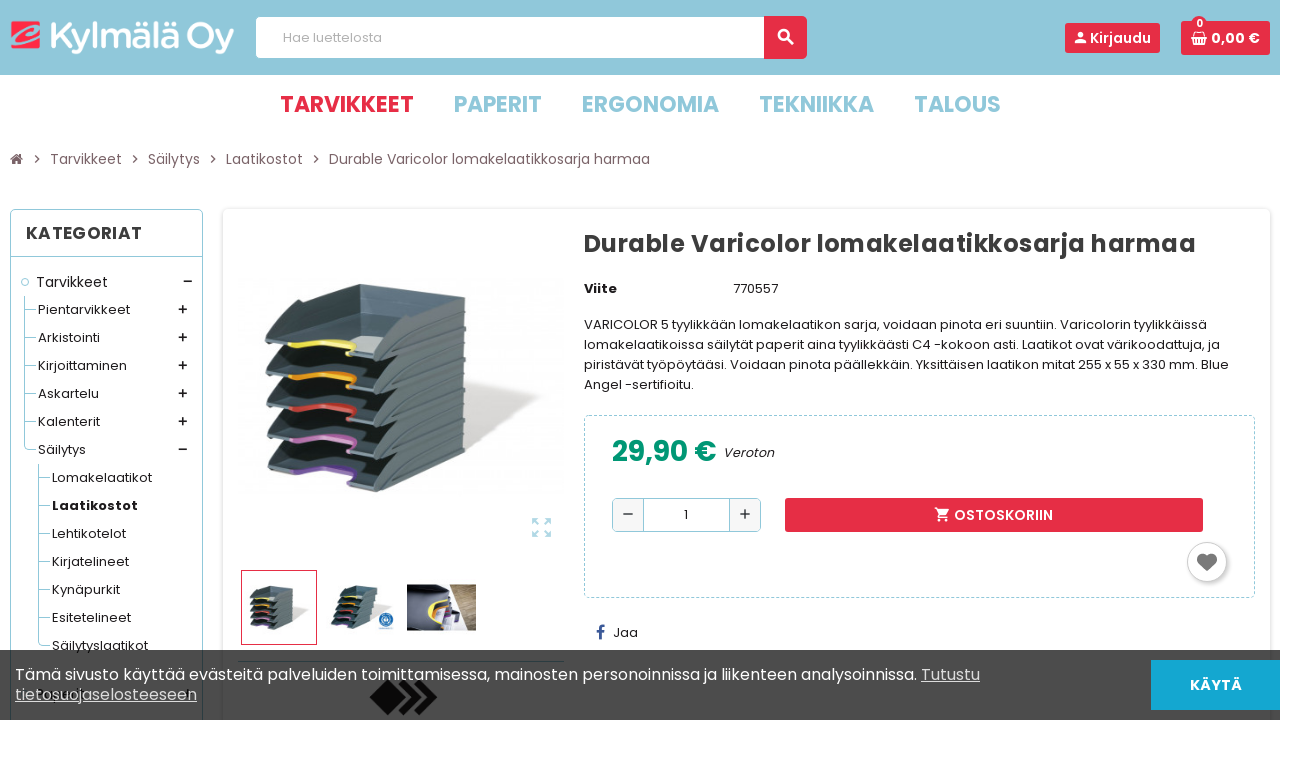

--- FILE ---
content_type: text/html; charset=utf-8
request_url: https://ekylmala.eurotoimistotukut.fi/tarvikkeet/sailytys/laatikostot/durable-varicolor-lomakelaatikkosarja-harmaa-13864/
body_size: 23677
content:
<!doctype html>
 <html lang="fi-FI">
   <head>
     
       
  <meta charset="utf-8">
  <meta name="theme-color" content="#f9f2e8">


  <meta http-equiv="x-ua-compatible" content="ie=edge">



  <title>Durable Varicolor lomakelaatikkosarja harmaa/Laatikostot | E. Kylmälä Oy</title>
  
    
  
  <meta name="description" content="VARICOLOR 5 tyylikkään lomakelaatikon sarja, voidaan pinota eri suuntiin.

Varicolorin  tyylikkäissä lomakelaatikoissa säilytät paperit aina  tyylikkäästi C4 -kokoon asti. Laatikot ovat värikooda...">
  <meta name="keywords" content="LAATIKOSTOT">
        <link rel="canonical" href="https://ekylmala.eurotoimistotukut.fi/tarvikkeet/sailytys/laatikostot/durable-varicolor-lomakelaatikkosarja-harmaa-13864/">
    
                

  
    <script type="application/ld+json">
  {
    "@context": "https://schema.org",
    "@type": "Organization",
    "name" : "E. Kylmälä Oy",
    "url" : "https://ekylmala.eurotoimistotukut.fi/",
    "logo": {
      "@type": "ImageObject",
      "url":"https://ekylmala.eurotoimistotukut.fi/img/logo-1707744605.jpg"
    }
  }
</script>

<script type="application/ld+json">
  {
    "@context": "https://schema.org",
    "@type": "WebPage",
    "isPartOf": {
      "@type": "WebSite",
      "url":  "https://ekylmala.eurotoimistotukut.fi/",
      "name": "E. Kylmälä Oy"
    },
    "name": "Durable Varicolor lomakelaatikkosarja harmaa/Laatikostot | E. Kylmälä Oy",
    "url":  "https://ekylmala.eurotoimistotukut.fi/tarvikkeet/sailytys/laatikostot/durable-varicolor-lomakelaatikkosarja-harmaa-13864/"
  }
</script>


  <script type="application/ld+json">
    {
      "@context": "https://schema.org",
      "@type": "BreadcrumbList",
      "itemListElement": [
                      {
              "@type": "ListItem",
              "position": 1,
              "name": "Etusivulle",
              "item": "https://ekylmala.eurotoimistotukut.fi/"
              },                        {
              "@type": "ListItem",
              "position": 2,
              "name": "Tarvikkeet",
              "item": "https://ekylmala.eurotoimistotukut.fi/tarvikkeet"
              },                        {
              "@type": "ListItem",
              "position": 3,
              "name": "Säilytys",
              "item": "https://ekylmala.eurotoimistotukut.fi/tarvikkeet/sailytys"
              },                        {
              "@type": "ListItem",
              "position": 4,
              "name": "Laatikostot",
              "item": "https://ekylmala.eurotoimistotukut.fi/tarvikkeet/sailytys/laatikostot"
              },                        {
              "@type": "ListItem",
              "position": 5,
              "name": "Durable Varicolor lomakelaatikkosarja harmaa",
              "item": "https://ekylmala.eurotoimistotukut.fi/tarvikkeet/sailytys/laatikostot/durable-varicolor-lomakelaatikkosarja-harmaa-13864/"
              }            ]
          }
  </script>
  
  
  
  <script type="application/ld+json">
  {
    "@context": "https://schema.org/",
    "@type": "Product",
    "name": "Durable Varicolor lomakelaatikkosarja harmaa",
    "description": "VARICOLOR 5 tyylikkään lomakelaatikon sarja, voidaan pinota eri suuntiin.    Varicolorin  tyylikkäissä lomakelaatikoissa säilytät paperit aina  tyylikkäästi C4 -kokoon asti. Laatikot ovat värikooda...",
    "category": "Laatikostot",
    "image" :"https://ekylmala.eurotoimistotukut.fi/5606722-home_default/durable-varicolor-lomakelaatikkosarja-harmaa.jpg",    "sku": "770557",
    "mpn": "770557",
        "brand": {
      "@type": "Thing",
      "name": "DURABLE"
    },                        "offers": {
            "@type": "Offer",
            "priceCurrency": "EUR",
            "name": "Durable Varicolor lomakelaatikkosarja harmaa",
            "price": "29.9",
            "url": "https://ekylmala.eurotoimistotukut.fi/tarvikkeet/sailytys/laatikostot/durable-varicolor-lomakelaatikkosarja-harmaa-13864/",
            "priceValidUntil": "2026-01-31",
                          "image": ["https://ekylmala.eurotoimistotukut.fi/5606722-large_default/durable-varicolor-lomakelaatikkosarja-harmaa.jpg","https://ekylmala.eurotoimistotukut.fi/5606723-large_default/durable-varicolor-lomakelaatikkosarja-harmaa.jpg","https://ekylmala.eurotoimistotukut.fi/5606724-large_default/durable-varicolor-lomakelaatikkosarja-harmaa.jpg"],
                        "sku": "770557",
            "mpn": "770557",
                                                "availability": "https://schema.org/PreOrder",
            "seller": {
              "@type": "Organization",
              "name": "E. Kylmälä Oy"
            }
          }
                }
</script>

  
  
    
  

  
    <meta property="og:title" content="Durable Varicolor lomakelaatikkosarja harmaa/Laatikostot | E. Kylmälä Oy" />
    <meta property="og:description" content="VARICOLOR 5 tyylikkään lomakelaatikon sarja, voidaan pinota eri suuntiin.

Varicolorin  tyylikkäissä lomakelaatikoissa säilytät paperit aina  tyylikkäästi C4 -kokoon asti. Laatikot ovat värikooda..." />
    <meta property="og:url" content="https://ekylmala.eurotoimistotukut.fi/tarvikkeet/sailytys/laatikostot/durable-varicolor-lomakelaatikkosarja-harmaa-13864/" />
    <meta property="og:site_name" content="E. Kylmälä Oy" />
      



  <meta name="viewport" content="width=device-width, initial-scale=1, shrink-to-fit=no, maximum-scale=1">



  <link rel="icon" type="image/vnd.microsoft.icon" href="https://ekylmala.eurotoimistotukut.fi/img/favicon.ico?1707744605">
  <link rel="shortcut icon" type="image/x-icon" href="https://ekylmala.eurotoimistotukut.fi/img/favicon.ico?1707744605">



    <link rel="preload" href="https://ekylmala.eurotoimistotukut.fi/themes/eurotoimistotukut/assets/fonts/-xPowC.woff2" as="font" type="font/woff2" crossorigin>
<link rel="preload" href="https://ekylmala.eurotoimistotukut.fi/themes/eurotoimistotukut/assets/fonts/3-h-59.woff2" as="font" type="font/woff2" crossorigin>
<link rel="preload" href="https://ekylmala.eurotoimistotukut.fi/themes/eurotoimistotukut/assets/fonts/SpNAlx.woff" as="font" type="font/woff" crossorigin>
<link rel="preload" href="https://ekylmala.eurotoimistotukut.fi/themes/eurotoimistotukut/assets/fonts/aQVDOc.woff" as="font" type="font/woff" crossorigin>
<link rel="preload" href="https://ekylmala.eurotoimistotukut.fi/themes/eurotoimistotukut/assets/fonts/3JoW0S.woff" as="font" type="font/woff" crossorigin>
<link rel="preload" href="https://ekylmala.eurotoimistotukut.fi/themes/eurotoimistotukut/assets/fonts/3MhMug.woff" as="font" type="font/woff" crossorigin>
<link rel="preload" href="https://ekylmala.eurotoimistotukut.fi/themes/eurotoimistotukut/assets/fonts/1-zhYP.woff" as="font" type="font/woff" crossorigin>


    <link rel="stylesheet" href="https://ekylmala.eurotoimistotukut.fi/themes/eurotoimistotukut/assets/cache/theme-3d98b71360.css" type="text/css" media="all">




    <script type="text/javascript">
        var IdxrvalidatinguserFrontConfig = {"es17":true,"prefix":"IDXRVALIDATINGUSER_","is_b2bForm":false,"fieldsDependens":[],"img_path":"\/modules\/idxrvalidatinguser\/views\/img\/","notAllowedFileTranslation":"File extension is not allowed","b2bModeEnabled":"1","isb2bauto":"0","wholesaleForm":"0","showupload":"0","showalertvalidated":"0","enableNewsletterPrivacy":"0","modalOn":0,"wasClickRegister":false,"idFormRegister":"customer-form","isOpc":false,"authButtonSelector":".no-account","alertdoc":"Lorem ipsum dolor sit amet, consectetur adipiscing elit.","allowedextmsg":"Allowed extensions:pdf, doc, docx, xls, xlsx, txt, zip, rar, jpg, jpeg, png, gif","ajaxDisplayAddresForm":"https:\/\/ekylmala.eurotoimistotukut.fi\/module\/idxrvalidatinguser\/AjaxFront?ajax=1&token=2952b3e485539961960a8ed5891aa6cc","allowretailer":"0"};
        var prestashop = {"cart":{"products":[],"totals":{"total":{"type":"total","label":"Yhteens\u00e4","amount":0,"value":"0,00\u00a0\u20ac"},"total_including_tax":{"type":"total","label":"Yhteens\u00e4 (sis. alv)","amount":0,"value":"0,00\u00a0\u20ac"},"total_excluding_tax":{"type":"total","label":"Yhteens\u00e4 (alv 0%)","amount":0,"value":"0,00\u00a0\u20ac"}},"subtotals":{"products":{"type":"products","label":"Summa","amount":0,"value":"0,00\u00a0\u20ac"},"discounts":null,"shipping":{"type":"shipping","label":"Toimitus","amount":0,"value":""},"tax":null},"products_count":0,"summary_string":"0 tuote(tta)","vouchers":{"allowed":1,"added":[]},"discounts":[],"minimalPurchase":0,"minimalPurchaseRequired":""},"currency":{"id":1,"name":"Euro","iso_code":"EUR","iso_code_num":"978","sign":"\u20ac"},"customer":{"lastname":null,"firstname":null,"email":null,"birthday":null,"newsletter":null,"newsletter_date_add":null,"optin":null,"website":null,"company":null,"siret":null,"ape":null,"is_logged":false,"gender":{"type":null,"name":null},"addresses":[]},"language":{"name":"Suomi (Finnish)","iso_code":"fi","locale":"fi-FI","language_code":"fi","is_rtl":"0","date_format_lite":"d.m.Y","date_format_full":"d.m.Y H:i:s","id":1},"page":{"title":"","canonical":"https:\/\/ekylmala.eurotoimistotukut.fi\/tarvikkeet\/sailytys\/laatikostot\/durable-varicolor-lomakelaatikkosarja-harmaa-13864\/","meta":{"title":"Durable Varicolor lomakelaatikkosarja harmaa\/Laatikostot | E. Kylm\u00e4l\u00e4 Oy","description":"VARICOLOR 5 tyylikk\u00e4\u00e4n lomakelaatikon sarja, voidaan pinota eri suuntiin.\r\n\r\nVaricolorin  tyylikk\u00e4iss\u00e4 lomakelaatikoissa s\u00e4ilyt\u00e4t paperit aina  tyylikk\u00e4\u00e4sti C4 -kokoon asti. Laatikot ovat v\u00e4rikooda...","keywords":"LAATIKOSTOT","robots":"index"},"page_name":"product","body_classes":{"lang-fi":true,"lang-rtl":false,"country-FI":true,"currency-EUR":true,"layout-left-column":true,"page-product":true,"tax-display-enabled":true,"product-id-13864":true,"product-Durable Varicolor lomakelaatikkosarja harmaa":true,"product-id-category-365":true,"product-id-manufacturer-34":true,"product-id-supplier-0":true,"product-available-for-order":true},"admin_notifications":[]},"shop":{"name":"E. Kylm\u00e4l\u00e4 Oy","logo":"https:\/\/ekylmala.eurotoimistotukut.fi\/img\/logo-1707744605.jpg","stores_icon":"https:\/\/ekylmala.eurotoimistotukut.fi\/img\/logo_stores.png","favicon":"https:\/\/ekylmala.eurotoimistotukut.fi\/img\/favicon.ico"},"urls":{"base_url":"https:\/\/ekylmala.eurotoimistotukut.fi\/","current_url":"https:\/\/ekylmala.eurotoimistotukut.fi\/tarvikkeet\/sailytys\/laatikostot\/durable-varicolor-lomakelaatikkosarja-harmaa-13864\/","shop_domain_url":"https:\/\/ekylmala.eurotoimistotukut.fi","img_ps_url":"https:\/\/ekylmala.eurotoimistotukut.fi\/img\/","img_cat_url":"https:\/\/ekylmala.eurotoimistotukut.fi\/img\/c\/","img_lang_url":"https:\/\/ekylmala.eurotoimistotukut.fi\/img\/l\/","img_prod_url":"https:\/\/ekylmala.eurotoimistotukut.fi\/img\/p\/","img_manu_url":"https:\/\/ekylmala.eurotoimistotukut.fi\/img\/m\/","img_sup_url":"https:\/\/ekylmala.eurotoimistotukut.fi\/img\/su\/","img_ship_url":"https:\/\/ekylmala.eurotoimistotukut.fi\/img\/s\/","img_store_url":"https:\/\/ekylmala.eurotoimistotukut.fi\/img\/st\/","img_col_url":"https:\/\/ekylmala.eurotoimistotukut.fi\/img\/co\/","img_url":"https:\/\/ekylmala.eurotoimistotukut.fi\/themes\/eurotoimistotukut\/assets\/img\/","css_url":"https:\/\/ekylmala.eurotoimistotukut.fi\/themes\/eurotoimistotukut\/assets\/css\/","js_url":"https:\/\/ekylmala.eurotoimistotukut.fi\/themes\/eurotoimistotukut\/assets\/js\/","pic_url":"https:\/\/ekylmala.eurotoimistotukut.fi\/upload\/","pages":{"address":"https:\/\/ekylmala.eurotoimistotukut.fi\/address","addresses":"https:\/\/ekylmala.eurotoimistotukut.fi\/addresses","authentication":"https:\/\/ekylmala.eurotoimistotukut.fi\/login","cart":"https:\/\/ekylmala.eurotoimistotukut.fi\/cart","category":"https:\/\/ekylmala.eurotoimistotukut.fi\/index.php?controller=category","cms":"https:\/\/ekylmala.eurotoimistotukut.fi\/index.php?controller=cms","contact":"https:\/\/ekylmala.eurotoimistotukut.fi\/contact-us","discount":"https:\/\/ekylmala.eurotoimistotukut.fi\/discount","guest_tracking":"https:\/\/ekylmala.eurotoimistotukut.fi\/guest-tracking","history":"https:\/\/ekylmala.eurotoimistotukut.fi\/order-history","identity":"https:\/\/ekylmala.eurotoimistotukut.fi\/identity","index":"https:\/\/ekylmala.eurotoimistotukut.fi\/","my_account":"https:\/\/ekylmala.eurotoimistotukut.fi\/my-account","order_confirmation":"https:\/\/ekylmala.eurotoimistotukut.fi\/order-confirmation","order_detail":"https:\/\/ekylmala.eurotoimistotukut.fi\/index.php?controller=order-detail","order_follow":"https:\/\/ekylmala.eurotoimistotukut.fi\/order-follow","order":"https:\/\/ekylmala.eurotoimistotukut.fi\/order","order_return":"https:\/\/ekylmala.eurotoimistotukut.fi\/index.php?controller=order-return","order_slip":"https:\/\/ekylmala.eurotoimistotukut.fi\/credit-slip","pagenotfound":"https:\/\/ekylmala.eurotoimistotukut.fi\/page-not-found","password":"https:\/\/ekylmala.eurotoimistotukut.fi\/password-recovery","pdf_invoice":"https:\/\/ekylmala.eurotoimistotukut.fi\/index.php?controller=pdf-invoice","pdf_order_return":"https:\/\/ekylmala.eurotoimistotukut.fi\/index.php?controller=pdf-order-return","pdf_order_slip":"https:\/\/ekylmala.eurotoimistotukut.fi\/index.php?controller=pdf-order-slip","prices_drop":"https:\/\/ekylmala.eurotoimistotukut.fi\/prices-drop","product":"https:\/\/ekylmala.eurotoimistotukut.fi\/index.php?controller=product","search":"https:\/\/ekylmala.eurotoimistotukut.fi\/search","sitemap":"https:\/\/ekylmala.eurotoimistotukut.fi\/sitemap","stores":"https:\/\/ekylmala.eurotoimistotukut.fi\/stores","supplier":"https:\/\/ekylmala.eurotoimistotukut.fi\/supplier","register":"https:\/\/ekylmala.eurotoimistotukut.fi\/login?create_account=1","order_login":"https:\/\/ekylmala.eurotoimistotukut.fi\/order?login=1"},"alternative_langs":[],"theme_assets":"\/themes\/eurotoimistotukut\/assets\/","actions":{"logout":"https:\/\/ekylmala.eurotoimistotukut.fi\/?mylogout="},"no_picture_image":{"bySize":{"cart_default":{"url":"https:\/\/ekylmala.eurotoimistotukut.fi\/img\/p\/fi-default-cart_default.jpg","width":90,"height":90},"small_default":{"url":"https:\/\/ekylmala.eurotoimistotukut.fi\/img\/p\/fi-default-small_default.jpg","width":90,"height":90},"home_default":{"url":"https:\/\/ekylmala.eurotoimistotukut.fi\/img\/p\/fi-default-home_default.jpg","width":370,"height":370},"medium_default":{"url":"https:\/\/ekylmala.eurotoimistotukut.fi\/img\/p\/fi-default-medium_default.jpg","width":400,"height":400},"large_default":{"url":"https:\/\/ekylmala.eurotoimistotukut.fi\/img\/p\/fi-default-large_default.jpg","width":800,"height":800}},"small":{"url":"https:\/\/ekylmala.eurotoimistotukut.fi\/img\/p\/fi-default-cart_default.jpg","width":90,"height":90},"medium":{"url":"https:\/\/ekylmala.eurotoimistotukut.fi\/img\/p\/fi-default-home_default.jpg","width":370,"height":370},"large":{"url":"https:\/\/ekylmala.eurotoimistotukut.fi\/img\/p\/fi-default-large_default.jpg","width":800,"height":800},"legend":""}},"configuration":{"display_taxes_label":true,"display_prices_tax_incl":false,"is_catalog":false,"show_prices":true,"opt_in":{"partner":false},"quantity_discount":{"type":"discount","label":"M\u00e4\u00e4r\u00e4alennus"},"voucher_enabled":1,"return_enabled":0},"field_required":[],"breadcrumb":{"links":[{"title":"Etusivulle","url":"https:\/\/ekylmala.eurotoimistotukut.fi\/"},{"title":"Tarvikkeet","url":"https:\/\/ekylmala.eurotoimistotukut.fi\/tarvikkeet"},{"title":"S\u00e4ilytys","url":"https:\/\/ekylmala.eurotoimistotukut.fi\/tarvikkeet\/sailytys"},{"title":"Laatikostot","url":"https:\/\/ekylmala.eurotoimistotukut.fi\/tarvikkeet\/sailytys\/laatikostot"},{"title":"Durable Varicolor lomakelaatikkosarja harmaa","url":"https:\/\/ekylmala.eurotoimistotukut.fi\/tarvikkeet\/sailytys\/laatikostot\/durable-varicolor-lomakelaatikkosarja-harmaa-13864\/"}],"count":5},"link":{"protocol_link":"https:\/\/","protocol_content":"https:\/\/"},"time":1768550552,"static_token":"3eeaf735d64961be6da5871032776e58","token":"2952b3e485539961960a8ed5891aa6cc","debug":false,"modules":{"zonethememanager":{"progress_bar":0,"boxed_layout":false,"lazy_loading":false,"sidebar_cart":1,"sidebar_navigation":0,"product_countdown":1,"svg_logo":"https:\/\/ekylmala.eurotoimistotukut.fi\/img\/1707744835.png","svg_width":"225px","sticky_menu":1,"sticky_mobile":0,"mobile_menu_type":"categorytree","product_quickview":0,"product_addtocart":1,"product_details":1,"product_grid_columns":5,"logo_image":{"url":"https:\/\/ekylmala.eurotoimistotukut.fi\/img\/logo-1707744605.jpg","width":1116,"height":175},"body_classes":"no-customer-address pg-epd pg-evl","is_mobile":false,"product_grid_desc":"1","product_grid_available":0,"product_grid_colors":1,"cat_image":1,"cat_description":1,"cat_expand_desc":1,"cat_subcategories":0,"cat_default_view":"grid","product_info_layout":"tabs","product_addtocart_layout":"inline","product_actions_position":false,"product_image_zoom":1,"product_attributes_layout":"swatches","checkout_login_first":0,"ps_legalcompliance_spl":false,"enabled_pm_advancedsearch4":false,"psDimensionUnit":"cm"}}};
        var prestashopFacebookAjaxController = "https:\/\/ekylmala.eurotoimistotukut.fi\/module\/ps_facebook\/Ajax";
        var psr_icon_color = "#F19D76";
        var varGetFinalDateController = "https:\/\/ekylmala.eurotoimistotukut.fi\/module\/zonethememanager\/getFinalDate";
        var varGetFinalDateMiniatureController = "https:\/\/ekylmala.eurotoimistotukut.fi\/module\/zonethememanager\/getFinalDateMiniature";
        var varPSAjaxCart = 1;
        var varProductCommentGradeController = "https:\/\/ekylmala.eurotoimistotukut.fi\/module\/zonethememanager\/CommentGrade";
      </script>





                  <meta name="google-site-verification" content="gbMqPnfCyS0W99suBuaVwlEm7D4KD3EyacJ6xpyIZV0" />
    <script async src="https://www.googletagmanager.com/gtag/js?id=G-QLN8DRVW94"></script>
<script>
  window.dataLayer = window.dataLayer || [];
  function gtag(){dataLayer.push(arguments);}
  gtag('js', new Date());
  gtag(
    'config',
    'G-QLN8DRVW94',
    {
      'debug_mode':false
                      }
  );
</script>

<link rel="preconnect" href="https://fonts.googleapis.com">
<link rel="preconnect" href="https://fonts.gstatic.com" crossorigin>
<link href="https://fonts.googleapis.com/css2?family=Poppins:wght@300;400;600;700&display=swap" rel="stylesheet">
<style type="text/css">pre, .form-control, .form-control:focus, .input-group-text, .custom-select, .custom-file-label, .custom-file-label:after, body, .btn-teriary, .btn.btn-teriary, .ui-autocomplete.ui-menu .ui-menu-item a, .dropdown select, .dropdown-item, .anav-top, .aone-popupnewsletter {color: #1e1b1d} select.form-control:focus::-ms-value, .custom-select:focus::-ms-value {color: #1e1b1d} h1, h2, h3, h4, h5, h6, .h1, .h2, .h3, .h4, .h5, .h6, .title-block, .column-title, .typo .column-title, .column-title a, .typo .column-title a, .page-heading, .page-subheading, .nav-tabs .nav-item .nav-link.active:focus, .nav-tabs .nav-item .nav-link.active:hover, .aone-tabs .dot-line-tabs .dot-line, label, .label, .nav-item .nav-link, .nav-item .nav-link.active, .product-name, .product-accordions .panel .panel-heading .panel-title a, .anav-top .amenu-link, #footer .footer-main .h4, .banner1 span:not(.btn) {color: #1e1b1d} a, .btn-outline-primary, .btn-outline-primary.disabled, .btn-outline-primary:disabled, .btn-link, .page-link, .text-primary, .products-selection .total-products p, .products-selection .products-sort-order .product-display .display-select .selected, #header .left-nav-trigger .left-nav-icon, #footer .footer-about-us .fa, #footer .footer-about-us .material-icons, .feature .material-icons, .feature .fa, .feature2 a:hover {color: #26d07c} .btn-primary, .btn-primary.disabled, .btn-primary:disabled, .btn-outline-primary:hover, .btn-outline-primary:not(:disabled):not(.disabled):active, .btn-outline-primary:not(:disabled):not(.disabled).active, .show > .btn-outline-primary.dropdown-toggle, .nav-pills .nav-link.active, .nav-pills .show > .nav-link, .page-item.active .page-link, .badge-primary, .progress-bar, .list-group-item.active, .bg-primary, .btn.btn-primary, .btn.btn-primary.disabled, .btn.btn-primary:disabled, .group-span-filestyle .btn-default, .group-span-filestyle .bootstrap-touchspin .btn-touchspin, .bootstrap-touchspin .group-span-filestyle .btn-touchspin, .pagination .page-list .current a, .add-to-cart, .add-to-cart.disabled, .add-to-cart:disabled, .sidebar-currency .currency-list .current .dropdown-item, .sidebar-language .language-list .current .dropdown-item, .pace .pace-progress, .pace-bounce .pace-activity, #header .mobile-header-version .mobile-menu-icon, .banner3:hover, #product-comments-list-pagination ul li.active span {background-color: #26d07c} .btn-primary, .btn-primary.disabled, .btn-primary:disabled, .btn-outline-primary, .btn-outline-primary:hover, .btn-outline-primary:not(:disabled):not(.disabled):active, .btn-outline-primary:not(:disabled):not(.disabled).active, .show > .btn-outline-primary.dropdown-toggle, .page-item.active .page-link, .list-group-item.active, .border-primary, .product-combinations .combination-item.active .switch-cbnt, .product-swatches .swatches-list > li.selected > span, .pace .pace-activity {border-color: #26d07c} .btn-primary:hover, .btn-primary:focus, .btn.btn-primary:hover, .btn-primary:not(:disabled):not(.disabled):active, .btn-primary:not(:disabled):not(.disabled).active, .btn.btn-primary:not(:disabled):not(.disabled):active, .btn.btn-primary:not(:disabled):not(.disabled).active, .add-to-cart:hover, .add-to-cart:not(:disabled):not(.disabled):active, .add-to-cart:not(:disabled):not(.disabled).active {background-color: #1ea562} a:hover, .btn-link:hover, .page-link:hover, .btn-teriary:hover, .btn.btn-teriary:hover, .ui-autocomplete.ui-menu .ui-menu-item .ui-state-focus, .ui-autocomplete.ui-menu .ui-menu-item .ui-state-hover, .dropdown .expand-more:hover, .dropdown a.expand-more:hover, .dropdown-item:hover, .dropdown-item:focus, .checkout-step-order .step-part .edit, .checkout-step-order .step-part.current .part-icon, .checkout-step-order .step-part.current.reachable.complete .part-icon, .page-my-account #content .links a:hover, .active-filters .filter-block .material-icons, .product-price, .price-total, .product-name a:hover, a.product-name:hover, .product-list .product-miniature .grid-hover-btn a, .main-product-details .product-cover .layer .zoom-in, #product-modal .arrows, .cart-items-review .product-line-grid .product-prices .qty, .st-menu-close:hover, .aone-slideshow .nivoSlider .nivo-directionNav .nivo-prevNav, .aone-slideshow .nivoSlider .nivo-directionNav .nivo-nextNav, #header .left-nav-trigger .left-nav-icon:hover, .feature a:hover, .feature2 .material-icons, .feature2 .fa, .icon-link:hover {color: #e62e45} .custom-checkbox input[type="checkbox"]:hover + .check-shape, .custom-radio input[type="radio"]:hover + .check-shape, .custom-checkbox input[type="checkbox"]:checked + .check-shape, .custom-radio input[type="radio"]:checked + .check-shape, .custom-checkbox .check-shape.color .check-circle, .custom-radio .check-shape.color .check-circle, .category-tree > ul > li > a:hover:before, .main-product-details .product-images li.thumb-container .thumb.selected, .product-swatches .swatches-list > li.selected > span.color .check-circle, #product-modal .product-images img.selected, .anav-top .acategory-content .category-subs li a:hover:before, .aone-slideshow .nivoSlider .nivo-controlNav a.active, .banner2 a:before {border-color: #e62e45} .custom-checkbox input[type="checkbox"]:checked + .check-shape, .custom-radio input[type="radio"]:checked + .check-shape, .modal .modal-header .close:hover, .category-tree > ul > li > a:hover:before, .discount-percentage, .discount-amount, .product-flags .product-flag.discount span, .product-flags .product-flag.on-sale span, .add-to-cart.added:after, .main-product-details .scroll-box-arrows .left, .main-product-details .scroll-box-arrows .right, .cart-preview .cart-header .cart-products-count, .slick-prev, .slick-next, .slick-dots li button, .anav-top .amenu-link > sup, .anav-top .acategory-content .category-subs li a:hover:before, .aone-slideshow .nivoSlider .nivo-controlNav a, .aone-popupnewsletter button.close, #header .sticky-icon-cart .cart-products-count, #scrollTopButton .scroll-button, .typoImageSlider .scrollArrows .left, .typoImageSlider .scrollArrows .right {background-color: #e62e45} .img-thumbnail, .table-bordered, .table-bordered th, .table-bordered td, .table .thead-light th, .form-control, .form-control:focus, .input-group-text, .custom-select, .custom-select:focus, .custom-file-label, .border, .table-dark th, .table-dark td, .table-dark thead th, .table-dark tbody + tbody, .table .thead-dark th, hr, .column-block, .light-box-bg, .card, .bootstrap-touchspin input.form-control, .bootstrap-touchspin .btn-touchspin, .custom-checkbox .check-shape, .custom-radio .check-shape, .ui-autocomplete.ui-widget-content, .dropdown-menu, .products-selection .products-sort-order .product-display .display-select, .category-tree > ul > li > a:before, .category-tree .category-sub-menu > ul > li:before, .category-tree .category-sub-menu > ul > li:after, #search_filters .facet .facet-dropdown .select-title, .main-product-details .product-customization .product-customization-wrapper, .main-product-details .product-pack .pack-product-quantity, .product-combinations .combination-item, .product-swatches .swatches-list > li:hover > span, .product-quantity-touchspin .input-group, .product-accordions, .product-tabs .nav-tabs .nav-item .nav-link.active, .anav-top .acategory-content .category-subs li a:before, .feature, .feature2, .search-widget form input[type="text"], .footer-right .block-newsletter .form-control {border-color: #90c8da} .table th, .table td, .table tbody + tbody, .modal-footer, .border-top, .modal-footer, #search_filters .facet + .facet, .product-list .thumbnail-top .product-miniature + .product-miniature, .product-list .thumbnail-left .product-miniature + .product-miniature, .product-accordions .panel, #product .blockreassurance-product .block-reassurance-item + .block-reassurance-item, .sidebar-search, .cart-preview .cart-product-line + .cart-product-line, .cart-preview .cart-bottom, .sidebar-currency, .sidebar-language, .user-info .dropdown-customer-account-links .logout, .sidebar-account, .sidebar-header-phone, .sidebar-menu, #mobile-amegamenu {border-top-color: #90c8da} .table thead th, .modal-header, .border-bottom, .column-title, .typo .column-title, .modal-header, .table thead th, .cart-preview .cart-title {border-bottom-color: #90c8da} .border-right {border-right-color: #90c8da} .border-left, .typo blockquote, .typo .blockquote {border-left-color: #90c8da} .input-group .input-group-btn > .btn, .main-product-details .product-customization .custom-file button, .product-quantity-touchspin .input-group .input-group-btn > .btn:hover {background-color: #90c8da} .img-thumbnail, .zoomContainer .zoomWindow, .sitemap .category-sitemap .tree > li > ul.nested > li > ul.nested, .ui-autocomplete.ui-menu .search-menu-item .search-item .cover img {border-color: #c9e4ed} .checkout-step-display .delivery-option:before, #checkout-addresses-step .address-item .address-footer, #checkout-delivery-step .order-options, .page-addresses .address .address-footer, .page-order-detail #order-history .history-lines .history-line + .history-line, .page-order-detail .order-items .order-item + .order-item, .page-order-detail .shipping-lines .shipping-line + .shipping-line, .credit-slips .credit-slip + .credit-slip, .order-returns .order-return + .order-return, .main-product-details .product-pack .pack-product-item + .pack-product-item, .cart-items .cart-item + .cart-item, .customization-modal .product-customization-line + .product-customization-line, .sitemap .category-sitemap .tree > li > ul.nested > li > ul.nested > li > a:before, .my-mail-alerts .mail-alert-line + .mail-alert-line, .product-comment-list-item + .product-comment-list-item {border-top-color: #c9e4ed} .page-order-detail .messages .message, #checkout-payment-step .payment-option, #checkout-payment-step .additional-information {border-bottom-color: #c9e4ed} #header {background-color: #90c8da} .header-banner, .header-nav, .main-header, .checkout-header-right {color: #666} .header-banner a:hover, .header-nav a:not(.dropdown-item):hover, .main-header a:not(.dropdown-item):hover, .header-nav .dropdown .expand-more:hover, .checkout-header-right a:not(.dropdown-item):hover {color: #e62e45} #header .header-bottom, #mobile-amegamenu {background-color: #ffffff} .anav-top .amenu-link {color: #90c8da} .anav-mobile .amenu-link .mobile-toggle-plus .caret-down-icon {border-top-color: #90c8da} .anav-mobile .amenu-link .mobile-toggle-plus .caret-down-icon {border-bottom-color: #90c8da} .anav-top .amenu-item:hover .amenu-link, .anav-top .amenu-link:hover {color: #e62e45} .anav-top .adropdown {color: #999} .anav-top .acategory-content .category-subs li a:before {border-color: #999} .anav-top .acategory-content .category-title, .anav-top .aproduct-content .product-name, .anav-top .amanufacturer-content .brand-name {color: #999} .anav-top .adropdown a:hover, .anav-top .acategory-content .category-title a:hover, .anav-top .aproduct-content .product-name a:hover, .anav-top .amanufacturer-content .brand-name a:hover {color: #e62e45} .anav-top .acategory-content .category-subs li a:hover:before {border-color: #e62e45} .anav-top .acategory-content .category-subs li a:hover:before {background-color: #e62e45} .breadcrumb-wrapper .breadcrumb, .breadcrumb-wrapper .breadcrumb a {color: #7b6469} #footer {background-color: #e62e45} #footer, #footer .label, #footer label {color: #fff} #footer .footer-main .h4, #footer .footer-about-us .fa, #footer .footer-about-us .material-icons {color: #fff} #footer a:hover {color: #fff} #footer .footer-bottom {background-color: #e62e45} #wrapper {background-color: #ffffff} .icon-link:hover, .checkout-step-order .step-part .edit, .active-filters .filter-block .material-icons, .product-list .product-miniature .grid-hover-btn a, .main-product-details .product-cover .layer .zoom-in, #product-modal .arrows, .st-menu-close:hover, .aone-slideshow .nivoSlider .nivo-directionNav .nivo-prevNav, .aone-slideshow .nivoSlider .nivo-directionNav .nivo-nextNav {color: #90c8da} .modal .modal-header .close:hover, .add-to-cart.added:after, .main-product-details .scroll-box-arrows .left, .main-product-details .scroll-box-arrows .right, .slick-prev, .slick-next, .slick-dots li button, .aone-slideshow .nivoSlider .nivo-controlNav a, .aone-popupnewsletter button.close, #scrollTopButton .scroll-button, .typoImageSlider .scrollArrows .left, .typoImageSlider .scrollArrows .right {background-color: #90c8da} .aone-slideshow .nivoSlider .nivo-controlNav a.active {border-color: #90c8da} .btn-primary, .btn-primary.disabled, .btn-primary:disabled, .btn.btn-primary, .btn.btn-primary.disabled, .btn.btn-primary:disabled, .add-to-cart, .add-to-cart.disabled, .add-to-cart:disabled, #header .mobile-header-version .mobile-menu-icon {background-color: #e62e45} .btn-primary, .btn-primary.disabled, .btn-primary:disabled {border-color: #e62e45} .btn-primary:hover, .btn-primary:focus, .btn.btn-primary:hover, .btn-primary:not(:disabled):not(.disabled):active, .btn-primary:not(:disabled):not(.disabled).active, .btn.btn-primary:not(:disabled):not(.disabled):active, .btn.btn-primary:not(:disabled):not(.disabled).active, .add-to-cart:hover, .add-to-cart:not(:disabled):not(.disabled):active, .add-to-cart:not(:disabled):not(.disabled).active {background-color: #c9182e} .form-control, .form-control:focus, #search_filters .facet .facet-dropdown .select-title, .custom-select {color: #1e1b1d} h1, h2, h3, h4, h5, h6, .h1, .h2, .h3, .h4, .h5, .h6, .title-block, .column-title, .typo .column-title, .column-title a, .typo .column-title a, .page-heading, .page-subheading, .nav-tabs .nav-item .nav-link.active:focus, .nav-tabs .nav-item .nav-link.active:hover, .nav-item .nav-link, .nav-item .nav-link.active, .product-accordions .panel .panel-heading .panel-title a, .banner1 span:not(.btn) {color: #3d3d3d} .product-name {color: #1e1b1d} .product-name a:hover, a.product-name:hover {color: #e62e45} .product-list .grid .product-miniature .product-name {background-color: #ffffff} .product-price, .price-total {color: #009775} .regular-price {color: #009775} body, .view-all-link, .manufacturer-list .brand .brand-name, .product-name {font-family: Poppins} h1, h2, h3, h4, h5, h6, .h1, .h2, .h3, .h4, .h5, .h6, .title-block, .column-title, .typo .column-title, .page-heading, .page-subheading, .nav-item .nav-link, .anav-top .amenu-link {font-family: Poppins} </style>

<style type="text/css">#header .header-logo .logo {
  max-height: 73px;
}</style>
            <script>
            var baseDir = prestashop.urls.base_url;
                            var PopAuthUrl = 'https://ekylmala.eurotoimistotukut.fi/my-account';
                    </script>
    



     
  <meta property="og:type" content="product">
      <meta property="og:image" content="https://ekylmala.eurotoimistotukut.fi/5606722-large_default/durable-varicolor-lomakelaatikkosarja-harmaa.jpg">
  
      <meta property="product:pretax_price:amount" content="29.9">
    <meta property="product:pretax_price:currency" content="EUR">
    <meta property="product:price:amount" content="29.9">
    <meta property="product:price:currency" content="EUR">
    
   </head>
 
   <body id="product" class="lang-fi country-fi currency-eur layout-left-column page-product tax-display-enabled product-id-13864 product-durable-varicolor-lomakelaatikkosarja-harmaa product-id-category-365 product-id-manufacturer-34 product-id-supplier-0 product-available-for-order no-customer-address pg-epd pg-evl  st-wrapper">
 
     
       
     
 
     
            
 
     <main id="page" class="st-pusher ">
 
       
                
 
       <header id="header">
         
           
   <!-- desktop header -->
  <div class="desktop-header-version">
    
      <div class="header-banner clearfix">
        

      </div>
    



    
      <div class="main-header clearfix">
        <div class="container">
          <div class="header-wrapper d-flex align-items-center">

            
              <div class="header-logo">
                <a href="https://ekylmala.eurotoimistotukut.fi/" title="E. Kylmälä Oy">
                                      <img class="svg-logo" src="https://ekylmala.eurotoimistotukut.fi/img/1707744835.png" style="width: 225px" alt="E. Kylmälä Oy">
                                  </a>
              </div>
            

            
              <div class="header-right">
                <div class="display-top align-items-center d-flex flex-wrap flex-lg-nowrap justify-content-end">
                  <!-- Block search module TOP -->
<div class="searchbar-wrapper">
  <div id="search_widget" class="js-search-source" data-search-controller-url="//ekylmala.eurotoimistotukut.fi/search">
    <div class="search-widget ui-front">
      <form method="get" action="//ekylmala.eurotoimistotukut.fi/search">
        <input type="hidden" name="controller" value="search">
        <input class="form-control" type="text" name="s" value="" placeholder="Hae luettelosta" aria-label="Haku">
        <button type="submit" class="btn-primary">
          <i class="material-icons search">search</i>
        </button>
      </form>
    </div>
  </div>
</div>
<!-- /Block search module TOP -->
<div class="customer-signin-module">
  <div class="user-info">
          <div class="js-account-source">
        <ul>
          <li>
            <div class="account-link">
              <a
                href="https://ekylmala.eurotoimistotukut.fi/my-account"
                title="Kirjaudu asiakastilillesi"
                rel="nofollow"
              >
                <i class="material-icons">person</i><span>Kirjaudu</span>
              </a>
            </div>
          </li>
        </ul>
      </div>
      </div>
</div><div class="shopping-cart-module">
  <div class="blockcart cart-preview" data-refresh-url="//ekylmala.eurotoimistotukut.fi/module/ps_shoppingcart/ajax" data-sidebar-cart-trigger>
    <ul class="cart-header">
      <li data-header-cart-source>
        <a href="//ekylmala.eurotoimistotukut.fi/cart?action=show" class="cart-link btn-primary" rel="nofollow" aria-label="Ostoskorissa 0 tuote(tta).">
          <span class="cart-design"><i class="fa fa-shopping-basket" aria-hidden="true"></i><span class="cart-products-count">0</span></span>
          <span class="cart-total-value">0,00 €</span>
        </a>
      </li>
    </ul>

          <div class="cart-dropdown" data-shopping-cart-source>
  <div class="cart-dropdown-wrapper">
    <div class="cart-title h4">Ostoskori</div>
          <div class="no-items">
        Ostoskorissasi ei ole enää tuotteita
      </div>
      </div>
  <div class="js-cart-update-quantity page-loading-overlay cart-overview-loading">
    <div class="page-loading-backdrop d-flex align-items-center justify-content-center">
      <span class="uil-spin-css"><span><span></span></span><span><span></span></span><span><span></span></span><span><span></span></span><span><span></span></span><span><span></span></span><span><span></span></span><span><span></span></span></span>
    </div>
  </div>
</div>
      </div>
</div>

                </div>
                    
          <div class="header-nav clearfix">
          <div class="container">
          <div class="header-nav-wrapper d-flex align-items-center justify-content-between">
            <div class="left-nav d-flex">
              
            </div>
            <div class="right-nav d-flex">
            
          </div>
          </div>
          </div>
          </div>
          
              </div>
            

          </div>
        </div>
      </div>
    

    
      <div class="header-bottom clearfix">
        <div class="header-main-menu" id="header-main-menu" data-sticky-menu>
          <div class="container">
            <div class="header-main-menu-wrapper">
              <a href="/" class="stickylogo sticky-icon-cart">
              <img src="/img/1655472013.png">
              </a>
                            <div class="sticky-icon-cart" data-sticky-cart data-sidebar-cart-trigger></div>
                <div id="amegamenu" class="">
    <ul class="anav-top js-ajax-mega-menu" data-ajax-dropdown-controller="https://ekylmala.eurotoimistotukut.fi/module/zonemegamenu/menuDropdownContent">
              <li class="amenu-item mm2 plex ">
          <a href="/tarvikkeet" class="amenu-link" >                        <span>TARVIKKEET</span>
                      </a>
                      <div class="adropdown adrd3">
              <div class="js-dropdown-content" data-menu-id="2"></div>
            </div>
                  </li>
              <li class="amenu-item mm3 plex ">
          <a href="/paperit" class="amenu-link" >                        <span>PAPERIT</span>
                      </a>
                      <div class="adropdown adrd3">
              <div class="js-dropdown-content" data-menu-id="3"></div>
            </div>
                  </li>
              <li class="amenu-item mm7 plex ">
          <a href="/ergonomia" class="amenu-link" >                        <span>ERGONOMIA</span>
                      </a>
                      <div class="adropdown adrd3">
              <div class="js-dropdown-content" data-menu-id="7"></div>
            </div>
                  </li>
              <li class="amenu-item mm4 plex ">
          <a href="/tekniikka" class="amenu-link" >                        <span>TEKNIIKKA</span>
                      </a>
                      <div class="adropdown adrd3">
              <div class="js-dropdown-content" data-menu-id="4"></div>
            </div>
                  </li>
              <li class="amenu-item mm5 plex ">
          <a href="/talous" class="amenu-link" >                        <span>TALOUS</span>
                      </a>
                      <div class="adropdown adrd3">
              <div class="js-dropdown-content" data-menu-id="5"></div>
            </div>
                  </li>
          </ul>
  </div>

            </div>
          </div>
        </div>
      </div>
    
  </div>



         
       </header>
 
       <section id="wrapper">
 
         
           
<nav class="breadcrumb-wrapper ">
  <div class="container">
    <ol class="breadcrumb" data-depth="5">
              
                      <li class="breadcrumb-item">
                                            <a href="https://ekylmala.eurotoimistotukut.fi/" class="item-name">
                                      <i class="fa fa-home home" aria-hidden="true"></i>
                                      <span>Etusivulle</span>
                </a>
                          </li>
                  
              
                      <li class="breadcrumb-item">
                              <span class="separator material-icons">chevron_right</span>
                                            <a href="https://ekylmala.eurotoimistotukut.fi/tarvikkeet" class="item-name">
                                      <span>Tarvikkeet</span>
                </a>
                          </li>
                  
              
                      <li class="breadcrumb-item">
                              <span class="separator material-icons">chevron_right</span>
                                            <a href="https://ekylmala.eurotoimistotukut.fi/tarvikkeet/sailytys" class="item-name">
                                      <span>Säilytys</span>
                </a>
                          </li>
                  
              
                      <li class="breadcrumb-item">
                              <span class="separator material-icons">chevron_right</span>
                                            <a href="https://ekylmala.eurotoimistotukut.fi/tarvikkeet/sailytys/laatikostot" class="item-name">
                                      <span>Laatikostot</span>
                </a>
                          </li>
                  
              
                      <li class="breadcrumb-item">
                              <span class="separator material-icons">chevron_right</span>
                                            <span class="item-name">Durable Varicolor lomakelaatikkosarja harmaa</span>
                          </li>
                  
          </ol>
  </div>
</nav>
         
 
         
           
<aside id="notifications">
  <div class="container">
    
    
    
      </div>
</aside>
         
 
         
 
         
 
         
           <div class="main-content">
             <div class="container">
               <div class="row ">
 
                 
                   <div id="left-column" class="sidebar-column col-12 col-md-3 col-lg-2">
                     <div class="column-wrapper">
                       

<div class="left-categories column-block md-bottom">
  <p class="column-title">Kategoriat</p>
  <div class="category-tree js-category-tree">
    
  <ul><li data-depth="0"><a href="https://ekylmala.eurotoimistotukut.fi/tarvikkeet" title="Tarvikkeet" data-category-id="338"><span>Tarvikkeet</span></a><div class="collapse-icons" data-toggle="collapse" data-target="#exCollapsingNavbar338"><i class="material-icons add"></i><i class="material-icons remove"></i></div><div class="category-sub-menu collapse" id="exCollapsingNavbar338">
  <ul><li data-depth="1"><a href="https://ekylmala.eurotoimistotukut.fi/tarvikkeet/pientarvikkeet" title="Pientarvikkeet" data-category-id="12"><span>Pientarvikkeet</span></a><div class="collapse-icons" data-toggle="collapse" data-target="#exCollapsingNavbar12"><i class="material-icons add"></i><i class="material-icons remove"></i></div><div class="category-sub-menu collapse" id="exCollapsingNavbar12">
  <ul><li data-depth="2"><a href="https://ekylmala.eurotoimistotukut.fi/tarvikkeet/pientarvikkeet/nitojat" title="Nitojat" data-category-id="62"><span>Nitojat</span></a></li><li data-depth="2"><a href="https://ekylmala.eurotoimistotukut.fi/tarvikkeet/pientarvikkeet/shknitojat" title="Sähkönitojat" data-category-id="65"><span>Sähkönitojat</span></a></li><li data-depth="2"><a href="https://ekylmala.eurotoimistotukut.fi/tarvikkeet/pientarvikkeet/nitomanastat" title="Nitomanastat" data-category-id="66"><span>Nitomanastat</span></a></li><li data-depth="2"><a href="https://ekylmala.eurotoimistotukut.fi/tarvikkeet/pientarvikkeet/lvistjt" title="Lävistäjät" data-category-id="67"><span>Lävistäjät</span></a></li><li data-depth="2"><a href="https://ekylmala.eurotoimistotukut.fi/tarvikkeet/pientarvikkeet/teipit" title="Teipit" data-category-id="361"><span>Teipit</span></a></li><li data-depth="2"><a href="https://ekylmala.eurotoimistotukut.fi/tarvikkeet/pientarvikkeet/liimat" title="Liimat" data-category-id="362"><span>Liimat</span></a></li><li data-depth="2"><a href="https://ekylmala.eurotoimistotukut.fi/tarvikkeet/pientarvikkeet/sakset" title="Sakset" data-category-id="86"><span>Sakset</span></a></li><li data-depth="2"><a href="https://ekylmala.eurotoimistotukut.fi/tarvikkeet/pientarvikkeet/liitinrasiat" title="Liitinrasiat" data-category-id="70"><span>Liitinrasiat</span></a></li><li data-depth="2"><a href="https://ekylmala.eurotoimistotukut.fi/tarvikkeet/pientarvikkeet/kumirenkaat" title="Kumirenkaat" data-category-id="73"><span>Kumirenkaat</span></a></li><li data-depth="2"><a href="https://ekylmala.eurotoimistotukut.fi/tarvikkeet/pientarvikkeet/liittimet" title="Liittimet" data-category-id="363"><span>Liittimet</span></a></li><li data-depth="2"><a href="https://ekylmala.eurotoimistotukut.fi/tarvikkeet/pientarvikkeet/sormikumit" title="Sormikumit" data-category-id="72"><span>Sormikumit</span></a></li><li data-depth="2"><a href="https://ekylmala.eurotoimistotukut.fi/tarvikkeet/pientarvikkeet/leimasimet" title="Leimasimet" data-category-id="74"><span>Leimasimet</span></a></li><li data-depth="2"><a href="https://ekylmala.eurotoimistotukut.fi/tarvikkeet/pientarvikkeet/leimasinvrit" title="Leimasinvärit" data-category-id="76"><span>Leimasinvärit</span></a></li></ul></div></li><li data-depth="1"><a href="https://ekylmala.eurotoimistotukut.fi/tarvikkeet/arkistointi" title="Arkistointi" data-category-id="15"><span>Arkistointi</span></a><div class="collapse-icons" data-toggle="collapse" data-target="#exCollapsingNavbar15"><i class="material-icons add"></i><i class="material-icons remove"></i></div><div class="category-sub-menu collapse" id="exCollapsingNavbar15">
  <ul><li data-depth="2"><a href="https://ekylmala.eurotoimistotukut.fi/tarvikkeet/arkistointi/arkistokansiot" title="Arkistokansiot" data-category-id="339"><span>Arkistokansiot</span></a></li><li data-depth="2"><a href="https://ekylmala.eurotoimistotukut.fi/tarvikkeet/arkistointi/arkistointitarvikkeet" title="Arkistointitarvikkeet" data-category-id="340"><span>Arkistointitarvikkeet</span></a></li><li data-depth="2"><a href="https://ekylmala.eurotoimistotukut.fi/tarvikkeet/arkistointi/mapit" title="Mapit" data-category-id="121"><span>Mapit</span></a></li><li data-depth="2"><a href="https://ekylmala.eurotoimistotukut.fi/tarvikkeet/arkistointi/kansiot" title="Kansiot" data-category-id="341"><span>Kansiot</span></a></li><li data-depth="2"><a href="https://ekylmala.eurotoimistotukut.fi/tarvikkeet/arkistointi/erikoiskansiot" title="Erikoiskansiot" data-category-id="127"><span>Erikoiskansiot</span></a></li><li data-depth="2"><a href="https://ekylmala.eurotoimistotukut.fi/tarvikkeet/arkistointi/esitekansiot" title="Esitekansiot" data-category-id="342"><span>Esitekansiot</span></a></li><li data-depth="2"><a href="https://ekylmala.eurotoimistotukut.fi/tarvikkeet/arkistointi/kulmalukkokansiot" title="Kulmalukkokansiot" data-category-id="343"><span>Kulmalukkokansiot</span></a></li><li data-depth="2"><a href="https://ekylmala.eurotoimistotukut.fi/tarvikkeet/arkistointi/riippukansiot" title="Riippukansiot" data-category-id="344"><span>Riippukansiot</span></a></li><li data-depth="2"><a href="https://ekylmala.eurotoimistotukut.fi/tarvikkeet/arkistointi/muovitaskut" title="Muovitaskut" data-category-id="131"><span>Muovitaskut</span></a></li><li data-depth="2"><a href="https://ekylmala.eurotoimistotukut.fi/tarvikkeet/arkistointi/kansiotaskut" title="Kansiotaskut" data-category-id="128"><span>Kansiotaskut</span></a></li><li data-depth="2"><a href="https://ekylmala.eurotoimistotukut.fi/tarvikkeet/arkistointi/erikoistaskut" title="Erikoistaskut" data-category-id="132"><span>Erikoistaskut</span></a></li><li data-depth="2"><a href="https://ekylmala.eurotoimistotukut.fi/tarvikkeet/arkistointi/kartonkirekisterit" title="Kartonkirekisterit" data-category-id="345"><span>Kartonkirekisterit</span></a></li><li data-depth="2"><a href="https://ekylmala.eurotoimistotukut.fi/tarvikkeet/arkistointi/muovirekisterit" title="Muovirekisterit" data-category-id="346"><span>Muovirekisterit</span></a></li><li data-depth="2"><a href="https://ekylmala.eurotoimistotukut.fi/tarvikkeet/arkistointi/kontaktimuovit" title="Kontaktimuovit" data-category-id="239"><span>Kontaktimuovit</span></a></li><li data-depth="2"><a href="https://ekylmala.eurotoimistotukut.fi/tarvikkeet/arkistointi/hakutelineet" title="Hakutelineet" data-category-id="347"><span>Hakutelineet</span></a></li></ul></div></li><li data-depth="1"><a href="https://ekylmala.eurotoimistotukut.fi/tarvikkeet/kirjoittaminen" title="Kirjoittaminen" data-category-id="14"><span>Kirjoittaminen</span></a><div class="collapse-icons" data-toggle="collapse" data-target="#exCollapsingNavbar14"><i class="material-icons add"></i><i class="material-icons remove"></i></div><div class="category-sub-menu collapse" id="exCollapsingNavbar14">
  <ul><li data-depth="2"><a href="https://ekylmala.eurotoimistotukut.fi/tarvikkeet/kirjoittaminen/kuulakynt" title="Kuulakynät" data-category-id="100"><span>Kuulakynät</span></a></li><li data-depth="2"><a href="https://ekylmala.eurotoimistotukut.fi/tarvikkeet/kirjoittaminen/korjaushiiret" title="Korjaushiiret" data-category-id="356"><span>Korjaushiiret</span></a></li><li data-depth="2"><a href="https://ekylmala.eurotoimistotukut.fi/tarvikkeet/kirjoittaminen/harpit" title="Harpit" data-category-id="357"><span>Harpit</span></a></li><li data-depth="2"><a href="https://ekylmala.eurotoimistotukut.fi/tarvikkeet/kirjoittaminen/teroittimet" title="Teroittimet" data-category-id="113"><span>Teroittimet</span></a></li><li data-depth="2"><a href="https://ekylmala.eurotoimistotukut.fi/tarvikkeet/kirjoittaminen/viivaimet" title="Viivaimet" data-category-id="112"><span>Viivaimet</span></a></li><li data-depth="2"><a href="https://ekylmala.eurotoimistotukut.fi/tarvikkeet/kirjoittaminen/pyyhekumit" title="Pyyhekumit" data-category-id="358"><span>Pyyhekumit</span></a></li><li data-depth="2"><a href="https://ekylmala.eurotoimistotukut.fi/tarvikkeet/kirjoittaminen/erikoiskynt" title="Erikoiskynät" data-category-id="96"><span>Erikoiskynät</span></a></li><li data-depth="2"><a href="https://ekylmala.eurotoimistotukut.fi/tarvikkeet/kirjoittaminen/maalikynt" title="Maalikynät" data-category-id="107"><span>Maalikynät</span></a></li><li data-depth="2"><a href="https://ekylmala.eurotoimistotukut.fi/tarvikkeet/kirjoittaminen/korostuskynt" title="Korostuskynät" data-category-id="106"><span>Korostuskynät</span></a></li><li data-depth="2"><a href="https://ekylmala.eurotoimistotukut.fi/tarvikkeet/kirjoittaminen/geelikynat" title="Geelikynät" data-category-id="359"><span>Geelikynät</span></a></li><li data-depth="2"><a href="https://ekylmala.eurotoimistotukut.fi/tarvikkeet/kirjoittaminen/kuitukynat" title="Kuitukynät" data-category-id="360"><span>Kuitukynät</span></a></li><li data-depth="2"><a href="https://ekylmala.eurotoimistotukut.fi/tarvikkeet/kirjoittaminen/vaihtosilit" title="Vaihtosäiliöt" data-category-id="295"><span>Vaihtosäiliöt</span></a></li><li data-depth="2"><a href="https://ekylmala.eurotoimistotukut.fi/tarvikkeet/kirjoittaminen/huopakynt" title="Huopakynät" data-category-id="101"><span>Huopakynät</span></a></li><li data-depth="2"><a href="https://ekylmala.eurotoimistotukut.fi/tarvikkeet/kirjoittaminen/irtolyijyt" title="Irtolyijyt" data-category-id="98"><span>Irtolyijyt</span></a></li><li data-depth="2"><a href="https://ekylmala.eurotoimistotukut.fi/tarvikkeet/kirjoittaminen/irtolyijykynt" title="Irtolyijykynät" data-category-id="97"><span>Irtolyijykynät</span></a></li><li data-depth="2"><a href="https://ekylmala.eurotoimistotukut.fi/tarvikkeet/kirjoittaminen/lyijykynt" title="Lyijykynät" data-category-id="99"><span>Lyijykynät</span></a></li></ul></div></li><li data-depth="1"><a href="https://ekylmala.eurotoimistotukut.fi/tarvikkeet/askartelu" title="Askartelu" data-category-id="348"><span>Askartelu</span></a><div class="collapse-icons" data-toggle="collapse" data-target="#exCollapsingNavbar348"><i class="material-icons add"></i><i class="material-icons remove"></i></div><div class="category-sub-menu collapse" id="exCollapsingNavbar348">
  <ul><li data-depth="2"><a href="https://ekylmala.eurotoimistotukut.fi/tarvikkeet/askartelu/piirustuspaperit" title="Piirustuspaperit" data-category-id="350"><span>Piirustuspaperit</span></a></li><li data-depth="2"><a href="https://ekylmala.eurotoimistotukut.fi/tarvikkeet/askartelu/liidut" title="Liidut" data-category-id="351"><span>Liidut</span></a></li><li data-depth="2"><a href="https://ekylmala.eurotoimistotukut.fi/tarvikkeet/askartelu/puuvarikynat" title="Puuvärikynät" data-category-id="352"><span>Puuvärikynät</span></a></li><li data-depth="2"><a href="https://ekylmala.eurotoimistotukut.fi/tarvikkeet/askartelu/tussikynat" title="Tussikynät" data-category-id="353"><span>Tussikynät</span></a></li></ul></div></li><li data-depth="1"><a href="https://ekylmala.eurotoimistotukut.fi/tarvikkeet/kalenterit" title="Kalenterit" data-category-id="354"><span>Kalenterit</span></a><div class="collapse-icons" data-toggle="collapse" data-target="#exCollapsingNavbar354"><i class="material-icons add"></i><i class="material-icons remove"></i></div><div class="category-sub-menu collapse" id="exCollapsingNavbar354">
  <ul><li data-depth="2"><a href="https://ekylmala.eurotoimistotukut.fi/tarvikkeet/kalenterit/timex-kannet" title="Timex kannet" data-category-id="550"><span>Timex kannet</span></a></li><li data-depth="2"><a href="https://ekylmala.eurotoimistotukut.fi/tarvikkeet/kalenterit/taskukalenterit" title="Taskukalenterit  " data-category-id="551"><span>Taskukalenterit  </span></a></li><li data-depth="2"><a href="https://ekylmala.eurotoimistotukut.fi/tarvikkeet/kalenterit/seinakalenterit" title="Seinäkalenterit" data-category-id="552"><span>Seinäkalenterit</span></a></li><li data-depth="2"><a href="https://ekylmala.eurotoimistotukut.fi/tarvikkeet/kalenterit/poytakalenterit" title="Pöytäkalenterit " data-category-id="553"><span>Pöytäkalenterit </span></a></li><li data-depth="2"><a href="https://ekylmala.eurotoimistotukut.fi/tarvikkeet/kalenterit/kalenteritarvikkeet" title="Kalenteritarvikkeet" data-category-id="554"><span>Kalenteritarvikkeet</span></a></li></ul></div></li><li data-depth="1"><a href="https://ekylmala.eurotoimistotukut.fi/tarvikkeet/sailytys" title="Säilytys" data-category-id="364"><span>Säilytys</span></a><div class="collapse-icons" data-toggle="collapse" data-target="#exCollapsingNavbar364"><i class="material-icons add"></i><i class="material-icons remove"></i></div><div class="category-sub-menu collapse" id="exCollapsingNavbar364">
  <ul><li data-depth="2"><a href="https://ekylmala.eurotoimistotukut.fi/tarvikkeet/sailytys/lomakelaatikot" title="Lomakelaatikot" data-category-id="87"><span>Lomakelaatikot</span></a></li><li data-depth="2"><a href="https://ekylmala.eurotoimistotukut.fi/tarvikkeet/sailytys/laatikostot" title="Laatikostot" data-category-id="365"><span>Laatikostot</span></a></li><li data-depth="2"><a href="https://ekylmala.eurotoimistotukut.fi/tarvikkeet/sailytys/lehtikotelot" title="Lehtikotelot" data-category-id="366"><span>Lehtikotelot</span></a></li><li data-depth="2"><a href="https://ekylmala.eurotoimistotukut.fi/tarvikkeet/sailytys/kirjatelineet" title="Kirjatelineet" data-category-id="367"><span>Kirjatelineet</span></a></li><li data-depth="2"><a href="https://ekylmala.eurotoimistotukut.fi/tarvikkeet/sailytys/kynpurkit" title="Kynäpurkit" data-category-id="92"><span>Kynäpurkit</span></a></li><li data-depth="2"><a href="https://ekylmala.eurotoimistotukut.fi/tarvikkeet/sailytys/esitetelineet" title="Esitetelineet" data-category-id="368"><span>Esitetelineet</span></a></li><li data-depth="2"><a href="https://ekylmala.eurotoimistotukut.fi/tarvikkeet/sailytys/silytyslaatikot" title="Säilytyslaatikot" data-category-id="298"><span>Säilytyslaatikot</span></a></li></ul></div></li></ul></div></li><li data-depth="0"><a href="https://ekylmala.eurotoimistotukut.fi/paperit" title="Paperit" data-category-id="369"><span>Paperit</span></a><div class="collapse-icons" data-toggle="collapse" data-target="#exCollapsingNavbar369"><i class="material-icons add"></i><i class="material-icons remove"></i></div><div class="category-sub-menu collapse" id="exCollapsingNavbar369">
  <ul><li data-depth="1"><a href="https://ekylmala.eurotoimistotukut.fi/paperit/etiketit" title="Etiketit" data-category-id="370"><span>Etiketit</span></a><div class="collapse-icons" data-toggle="collapse" data-target="#exCollapsingNavbar370"><i class="material-icons add"></i><i class="material-icons remove"></i></div><div class="category-sub-menu collapse" id="exCollapsingNavbar370">
  <ul><li data-depth="2"><a href="https://ekylmala.eurotoimistotukut.fi/paperit/etiketit/apli-etiketit" title="APLI-etiketit" data-category-id="371"><span>APLI-etiketit</span></a></li><li data-depth="2"><a href="https://ekylmala.eurotoimistotukut.fi/paperit/etiketit/multi3-etiketit" title="Multi3-etiketit" data-category-id="372"><span>Multi3-etiketit</span></a></li><li data-depth="2"><a href="https://ekylmala.eurotoimistotukut.fi/paperit/etiketit/erikoistarrat" title="Erikoistarrat" data-category-id="373"><span>Erikoistarrat</span></a></li></ul></div></li><li data-depth="1"><a href="https://ekylmala.eurotoimistotukut.fi/paperit/lehtiot" title="Lehtiöt" data-category-id="374"><span>Lehtiöt</span></a><div class="collapse-icons" data-toggle="collapse" data-target="#exCollapsingNavbar374"><i class="material-icons add"></i><i class="material-icons remove"></i></div><div class="category-sub-menu collapse" id="exCollapsingNavbar374">
  <ul><li data-depth="2"><a href="https://ekylmala.eurotoimistotukut.fi/paperit/lehtiot/avolehtit" title="Avolehtiöt" data-category-id="154"><span>Avolehtiöt</span></a></li><li data-depth="2"><a href="https://ekylmala.eurotoimistotukut.fi/paperit/lehtiot/konseptipaperit" title="Konseptipaperit" data-category-id="375"><span>Konseptipaperit</span></a></li><li data-depth="2"><a href="https://ekylmala.eurotoimistotukut.fi/paperit/lehtiot/mm-lehtiot" title="MM-lehtiöt" data-category-id="376"><span>MM-lehtiöt</span></a></li></ul></div></li><li data-depth="1"><a href="https://ekylmala.eurotoimistotukut.fi/paperit/lomakkeet" title="Lomakkeet" data-category-id="377"><span>Lomakkeet</span></a><div class="collapse-icons" data-toggle="collapse" data-target="#exCollapsingNavbar377"><i class="material-icons add"></i><i class="material-icons remove"></i></div><div class="category-sub-menu collapse" id="exCollapsingNavbar377">
  <ul><li data-depth="2"><a href="https://ekylmala.eurotoimistotukut.fi/paperit/lomakkeet/kuittivihkot" title="Kuittivihkot" data-category-id="378"><span>Kuittivihkot</span></a></li><li data-depth="2"><a href="https://ekylmala.eurotoimistotukut.fi/paperit/lomakkeet/ajopaivakirjat" title="Ajopäiväkirjat" data-category-id="379"><span>Ajopäiväkirjat</span></a></li></ul></div></li><li data-depth="1"><a href="https://ekylmala.eurotoimistotukut.fi/paperit/viestilaput" title="Viestilaput" data-category-id="17"><span>Viestilaput</span></a><div class="collapse-icons" data-toggle="collapse" data-target="#exCollapsingNavbar17"><i class="material-icons add"></i><i class="material-icons remove"></i></div><div class="category-sub-menu collapse" id="exCollapsingNavbar17">
  <ul><li data-depth="2"><a href="https://ekylmala.eurotoimistotukut.fi/paperit/viestilaput/post-it-viestilaput" title="Post-it viestilaput" data-category-id="386"><span>Post-it viestilaput</span></a></li><li data-depth="2"><a href="https://ekylmala.eurotoimistotukut.fi/paperit/viestilaput/post-it-viestikuutiot" title="Post-it viestikuutiot" data-category-id="387"><span>Post-it viestikuutiot</span></a></li><li data-depth="2"><a href="https://ekylmala.eurotoimistotukut.fi/paperit/viestilaput/post-it-teippimerkit" title="Post-it teippimerkit" data-category-id="388"><span>Post-it teippimerkit</span></a></li></ul></div></li><li data-depth="1"><a href="https://ekylmala.eurotoimistotukut.fi/paperit/toimistopaperit" title="Toimistopaperit" data-category-id="19"><span>Toimistopaperit</span></a><div class="collapse-icons" data-toggle="collapse" data-target="#exCollapsingNavbar19"><i class="material-icons add"></i><i class="material-icons remove"></i></div><div class="category-sub-menu collapse" id="exCollapsingNavbar19">
  <ul><li data-depth="2"><a href="https://ekylmala.eurotoimistotukut.fi/paperit/toimistopaperit/kopiopaperit" title="Kopiopaperit" data-category-id="159"><span>Kopiopaperit</span></a></li><li data-depth="2"><a href="https://ekylmala.eurotoimistotukut.fi/paperit/toimistopaperit/varitulostuspaperit" title="Väritulostuspaperit" data-category-id="391"><span>Väritulostuspaperit</span></a></li><li data-depth="2"><a href="https://ekylmala.eurotoimistotukut.fi/paperit/toimistopaperit/varilliset-paperit" title="Värilliset paperit" data-category-id="392"><span>Värilliset paperit</span></a></li><li data-depth="2"><a href="https://ekylmala.eurotoimistotukut.fi/paperit/toimistopaperit/erikoispaperit" title="Erikoispaperit" data-category-id="167"><span>Erikoispaperit</span></a></li><li data-depth="2"><a href="https://ekylmala.eurotoimistotukut.fi/paperit/toimistopaperit/suurkuvatulostuspaperit" title="Suurkuvatulostuspaperit" data-category-id="393"><span>Suurkuvatulostuspaperit</span></a></li></ul></div></li><li data-depth="1"><a href="https://ekylmala.eurotoimistotukut.fi/paperit/muistikirjat" title="Muistikirjat" data-category-id="380"><span>Muistikirjat</span></a><div class="collapse-icons" data-toggle="collapse" data-target="#exCollapsingNavbar380"><i class="material-icons add"></i><i class="material-icons remove"></i></div><div class="category-sub-menu collapse" id="exCollapsingNavbar380">
  <ul><li data-depth="2"><a href="https://ekylmala.eurotoimistotukut.fi/paperit/muistikirjat/leitz-muistikirjat" title="Leitz-muistikirjat" data-category-id="381"><span>Leitz-muistikirjat</span></a></li><li data-depth="2"><a href="https://ekylmala.eurotoimistotukut.fi/paperit/muistikirjat/ajasto-muistikirjat" title="Ajasto-muistikirjat" data-category-id="382"><span>Ajasto-muistikirjat</span></a></li><li data-depth="2"><a href="https://ekylmala.eurotoimistotukut.fi/paperit/muistikirjat/konttorikirjat" title="Konttorikirjat" data-category-id="158"><span>Konttorikirjat</span></a></li></ul></div></li><li data-depth="1"><a href="https://ekylmala.eurotoimistotukut.fi/paperit/kuittirullat" title="Kuittirullat" data-category-id="383"><span>Kuittirullat</span></a><div class="collapse-icons" data-toggle="collapse" data-target="#exCollapsingNavbar383"><i class="material-icons add"></i><i class="material-icons remove"></i></div><div class="category-sub-menu collapse" id="exCollapsingNavbar383">
  <ul><li data-depth="2"><a href="https://ekylmala.eurotoimistotukut.fi/paperit/kuittirullat/kassakuittirullat" title="Kassakuittirullat" data-category-id="384"><span>Kassakuittirullat</span></a></li><li data-depth="2"><a href="https://ekylmala.eurotoimistotukut.fi/paperit/kuittirullat/lampopaperirullat" title="Lämpöpaperirullat" data-category-id="385"><span>Lämpöpaperirullat</span></a></li></ul></div></li><li data-depth="1"><a href="https://ekylmala.eurotoimistotukut.fi/paperit/vihkot" title="Vihkot" data-category-id="390"><span>Vihkot</span></a><div class="collapse-icons" data-toggle="collapse" data-target="#exCollapsingNavbar390"><i class="material-icons add"></i><i class="material-icons remove"></i></div><div class="category-sub-menu collapse" id="exCollapsingNavbar390">
  <ul><li data-depth="2"><a href="https://ekylmala.eurotoimistotukut.fi/paperit/vihkot/kierrevihkot" title="Kierrevihkot" data-category-id="150"><span>Kierrevihkot</span></a></li><li data-depth="2"><a href="https://ekylmala.eurotoimistotukut.fi/paperit/vihkot/nidotutvihkot" title="Nidotut vihkot" data-category-id="147"><span>Nidotut vihkot</span></a></li><li data-depth="2"><a href="https://ekylmala.eurotoimistotukut.fi/paperit/vihkot/kouluvihkot" title="Kouluvihkot" data-category-id="152"><span>Kouluvihkot</span></a></li><li data-depth="2"><a href="https://ekylmala.eurotoimistotukut.fi/paperit/vihkot/vahakansivihkot" title="Vahakansivihkot" data-category-id="151"><span>Vahakansivihkot</span></a></li></ul></div></li></ul></div></li><li data-depth="0"><a href="https://ekylmala.eurotoimistotukut.fi/ergonomia" title="Ergonomia" data-category-id="394"><span>Ergonomia</span></a><div class="collapse-icons" data-toggle="collapse" data-target="#exCollapsingNavbar394"><i class="material-icons add"></i><i class="material-icons remove"></i></div><div class="category-sub-menu collapse" id="exCollapsingNavbar394">
  <ul><li data-depth="1"><a href="https://ekylmala.eurotoimistotukut.fi/ergonomia/kalusteet" title="Kalusteet" data-category-id="395"><span>Kalusteet</span></a><div class="collapse-icons" data-toggle="collapse" data-target="#exCollapsingNavbar395"><i class="material-icons add"></i><i class="material-icons remove"></i></div><div class="category-sub-menu collapse" id="exCollapsingNavbar395">
  <ul><li data-depth="2"><a href="https://ekylmala.eurotoimistotukut.fi/ergonomia/kalusteet/sahkopoydan-rungot" title="Sähköpöydän rungot" data-category-id="396"><span>Sähköpöydän rungot</span></a></li><li data-depth="2"><a href="https://ekylmala.eurotoimistotukut.fi/ergonomia/kalusteet/poydan-kannet" title="Pöydän kannet" data-category-id="397"><span>Pöydän kannet</span></a></li><li data-depth="2"><a href="https://ekylmala.eurotoimistotukut.fi/ergonomia/kalusteet/tyotuolit" title="Työtuolit" data-category-id="398"><span>Työtuolit</span></a></li><li data-depth="2"><a href="https://ekylmala.eurotoimistotukut.fi/ergonomia/kalusteet/aktiivituolit" title="Aktiivituolit" data-category-id="399"><span>Aktiivituolit</span></a></li><li data-depth="2"><a href="https://ekylmala.eurotoimistotukut.fi/ergonomia/kalusteet/sailytyskalusteet" title="Säilytyskalusteet" data-category-id="400"><span>Säilytyskalusteet</span></a></li><li data-depth="2"><a href="https://ekylmala.eurotoimistotukut.fi/ergonomia/kalusteet/sermit" title="Sermit" data-category-id="319"><span>Sermit</span></a></li><li data-depth="2"><a href="https://ekylmala.eurotoimistotukut.fi/ergonomia/kalusteet/saatopoydat" title="Säätöpöydät" data-category-id="401"><span>Säätöpöydät</span></a></li><li data-depth="2"><a href="https://ekylmala.eurotoimistotukut.fi/ergonomia/kalusteet/seinakellot" title="Seinäkellot" data-category-id="403"><span>Seinäkellot</span></a></li></ul></div></li><li data-depth="1"><a href="https://ekylmala.eurotoimistotukut.fi/ergonomia/tyopiste" title="Työpiste" data-category-id="404"><span>Työpiste</span></a><div class="collapse-icons" data-toggle="collapse" data-target="#exCollapsingNavbar404"><i class="material-icons add"></i><i class="material-icons remove"></i></div><div class="category-sub-menu collapse" id="exCollapsingNavbar404">
  <ul><li data-depth="2"><a href="https://ekylmala.eurotoimistotukut.fi/ergonomia/tyopiste/valaistus" title="Valaistus" data-category-id="405"><span>Valaistus</span></a></li><li data-depth="2"><a href="https://ekylmala.eurotoimistotukut.fi/ergonomia/tyopiste/ilmanlaatu" title="Ilmanlaatu" data-category-id="406"><span>Ilmanlaatu</span></a></li><li data-depth="2"><a href="https://ekylmala.eurotoimistotukut.fi/ergonomia/tyopiste/nayttotelineet" title="Näyttötelineet" data-category-id="407"><span>Näyttötelineet</span></a></li><li data-depth="2"><a href="https://ekylmala.eurotoimistotukut.fi/ergonomia/tyopiste/aktiivipallot" title="Aktiivipallot" data-category-id="408"><span>Aktiivipallot</span></a></li><li data-depth="2"><a href="https://ekylmala.eurotoimistotukut.fi/ergonomia/tyopiste/aktiivilaudat" title="Aktiivilaudat" data-category-id="409"><span>Aktiivilaudat</span></a></li><li data-depth="2"><a href="https://ekylmala.eurotoimistotukut.fi/ergonomia/tyopiste/paperikorit" title="Paperikorit" data-category-id="411"><span>Paperikorit</span></a></li><li data-depth="2"><a href="https://ekylmala.eurotoimistotukut.fi/ergonomia/tyopiste/lattiansuojaus" title="Lattiansuojaus" data-category-id="412"><span>Lattiansuojaus</span></a></li><li data-depth="2"><a href="https://ekylmala.eurotoimistotukut.fi/ergonomia/tyopiste/tyopistematot" title="Työpistematot" data-category-id="413"><span>Työpistematot</span></a></li><li data-depth="2"><a href="https://ekylmala.eurotoimistotukut.fi/ergonomia/tyopiste/jalkatuet" title="Jalkatuet" data-category-id="414"><span>Jalkatuet</span></a></li><li data-depth="2"><a href="https://ekylmala.eurotoimistotukut.fi/ergonomia/tyopiste/kirjoitusalustat" title="Kirjoitusalustat" data-category-id="415"><span>Kirjoitusalustat</span></a></li><li data-depth="2"><a href="https://ekylmala.eurotoimistotukut.fi/ergonomia/tyopiste/hiirilalustat" title="Hiirilalustat" data-category-id="416"><span>Hiirilalustat</span></a></li><li data-depth="2"><a href="https://ekylmala.eurotoimistotukut.fi/ergonomia/tyopiste/rannetuet" title="Rannetuet" data-category-id="417"><span>Rannetuet</span></a></li></ul></div></li></ul></div></li><li data-depth="0"><a href="https://ekylmala.eurotoimistotukut.fi/tekniikka" title="Tekniikka" data-category-id="418"><span>Tekniikka</span></a><div class="collapse-icons" data-toggle="collapse" data-target="#exCollapsingNavbar418"><i class="material-icons add"></i><i class="material-icons remove"></i></div><div class="category-sub-menu collapse" id="exCollapsingNavbar418">
  <ul><li data-depth="1"><a href="https://ekylmala.eurotoimistotukut.fi/tekniikka/tietoturva" title="Tietoturva" data-category-id="419"><span>Tietoturva</span></a><div class="collapse-icons" data-toggle="collapse" data-target="#exCollapsingNavbar419"><i class="material-icons add"></i><i class="material-icons remove"></i></div><div class="category-sub-menu collapse" id="exCollapsingNavbar419">
  <ul><li data-depth="2"><a href="https://ekylmala.eurotoimistotukut.fi/tekniikka/tietoturva/kulkukortit" title="Kulkukortit" data-category-id="420"><span>Kulkukortit</span></a></li><li data-depth="2"><a href="https://ekylmala.eurotoimistotukut.fi/tekniikka/tietoturva/setelintunnistus" title="Setelintunnistus" data-category-id="327"><span>Setelintunnistus</span></a></li><li data-depth="2"><a href="https://ekylmala.eurotoimistotukut.fi/tekniikka/tietoturva/kensington-tietoturvasuojat" title="Kensington tietoturvasuojat" data-category-id="424"><span>Kensington tietoturvasuojat</span></a></li></ul></div></li><li data-depth="1"><a href="https://ekylmala.eurotoimistotukut.fi/tekniikka/laminointilaitteet-ja-tarvikkeet" title="Laminointilaitteet ja tarvikkeet" data-category-id="563"><span>Laminointilaitteet ja tarvikkeet</span></a><div class="collapse-icons" data-toggle="collapse" data-target="#exCollapsingNavbar563"><i class="material-icons add"></i><i class="material-icons remove"></i></div><div class="category-sub-menu collapse" id="exCollapsingNavbar563">
  <ul><li data-depth="2"><a href="https://ekylmala.eurotoimistotukut.fi/tekniikka/laminointilaitteet-ja-tarvikkeet/leitz-laminointilaitteet" title="Leitz laminointilaitteet" data-category-id="447"><span>Leitz laminointilaitteet</span></a></li><li data-depth="2"><a href="https://ekylmala.eurotoimistotukut.fi/tekniikka/laminointilaitteet-ja-tarvikkeet/gbc-laminointilaitteet" title="GBC laminointilaitteet" data-category-id="448"><span>GBC laminointilaitteet</span></a></li><li data-depth="2"><a href="https://ekylmala.eurotoimistotukut.fi/tekniikka/laminointilaitteet-ja-tarvikkeet/laminointitarvikkeet" title="Laminointitarvikkeet" data-category-id="449"><span>Laminointitarvikkeet</span></a></li></ul></div></li><li data-depth="1"><a href="https://ekylmala.eurotoimistotukut.fi/tekniikka/sidontalaitteet-ja-tarvikkeet" title="Sidontalaitteet ja tarvikkeet" data-category-id="562"><span>Sidontalaitteet ja tarvikkeet</span></a></li><li data-depth="1"><a href="https://ekylmala.eurotoimistotukut.fi/tekniikka/pc-tarvikkeet" title="PC-tarvikkeet" data-category-id="425"><span>PC-tarvikkeet</span></a><div class="collapse-icons" data-toggle="collapse" data-target="#exCollapsingNavbar425"><i class="material-icons add"></i><i class="material-icons remove"></i></div><div class="category-sub-menu collapse" id="exCollapsingNavbar425">
  <ul><li data-depth="2"><a href="https://ekylmala.eurotoimistotukut.fi/tekniikka/pc-tarvikkeet/nppimistt" title="Näppäimistöt" data-category-id="206"><span>Näppäimistöt</span></a></li><li data-depth="2"><a href="https://ekylmala.eurotoimistotukut.fi/tekniikka/pc-tarvikkeet/ergonomiset-hiiriohjaimet" title="Ergonomiset hiiriohjaimet" data-category-id="558"><span>Ergonomiset hiiriohjaimet</span></a></li><li data-depth="2"><a href="https://ekylmala.eurotoimistotukut.fi/tekniikka/pc-tarvikkeet/hiiret" title="Hiiret" data-category-id="432"><span>Hiiret</span></a></li><li data-depth="2"><a href="https://ekylmala.eurotoimistotukut.fi/tekniikka/pc-tarvikkeet/mobiilitarvikkeet" title="Mobiilitarvikkeet" data-category-id="426"><span>Mobiilitarvikkeet</span></a></li><li data-depth="2"><a href="https://ekylmala.eurotoimistotukut.fi/tekniikka/pc-tarvikkeet/kaapelit-ja-adapterit" title="Kaapelit ja adapterit" data-category-id="427"><span>Kaapelit ja adapterit</span></a></li><li data-depth="2"><a href="https://ekylmala.eurotoimistotukut.fi/tekniikka/pc-tarvikkeet/laukut" title="Laukut" data-category-id="428"><span>Laukut</span></a></li><li data-depth="2"><a href="https://ekylmala.eurotoimistotukut.fi/tekniikka/pc-tarvikkeet/tallennusmediat" title="Tallennusmediat" data-category-id="429"><span>Tallennusmediat</span></a></li><li data-depth="2"><a href="https://ekylmala.eurotoimistotukut.fi/tekniikka/pc-tarvikkeet/pc-puhdistus" title="PC-puhdistus" data-category-id="430"><span>PC-puhdistus</span></a></li><li data-depth="2"><a href="https://ekylmala.eurotoimistotukut.fi/tekniikka/pc-tarvikkeet/kuulokkeet" title="Kuulokkeet" data-category-id="431"><span>Kuulokkeet</span></a></li></ul></div></li><li data-depth="1"><a href="https://ekylmala.eurotoimistotukut.fi/tekniikka/tulostintarvikkeet" title="Tulostintarvikkeet" data-category-id="433"><span>Tulostintarvikkeet</span></a><div class="collapse-icons" data-toggle="collapse" data-target="#exCollapsingNavbar433"><i class="material-icons add"></i><i class="material-icons remove"></i></div><div class="category-sub-menu collapse" id="exCollapsingNavbar433">
  <ul><li data-depth="2"><a href="https://ekylmala.eurotoimistotukut.fi/tekniikka/tulostintarvikkeet/hp-laservarikasetit" title="HP laservärikasetit" data-category-id="441"><span>HP laservärikasetit</span></a></li><li data-depth="2"><a href="https://ekylmala.eurotoimistotukut.fi/tekniikka/tulostintarvikkeet/canon-laservarikasetit" title="Canon laservärikasetit" data-category-id="439"><span>Canon laservärikasetit</span></a></li><li data-depth="2"><a href="https://ekylmala.eurotoimistotukut.fi/tekniikka/tulostintarvikkeet/brother-laservarikasetit" title="Brother laservärikasetit" data-category-id="440"><span>Brother laservärikasetit</span></a></li><li data-depth="2"><a href="https://ekylmala.eurotoimistotukut.fi/tekniikka/tulostintarvikkeet/samsung-laservarikasetit" title="Samsung  laservärikasetit" data-category-id="438"><span>Samsung  laservärikasetit</span></a></li><li data-depth="2"><a href="https://ekylmala.eurotoimistotukut.fi/tekniikka/tulostintarvikkeet/ecooriginallaservrikasetit" title="ECO original laservärikasetit" data-category-id="219"><span>ECO original laservärikasetit</span></a></li><li data-depth="2"><a href="https://ekylmala.eurotoimistotukut.fi/tekniikka/tulostintarvikkeet/hp-mustesuihkuvarit" title="HP mustesuihkuvärit" data-category-id="437"><span>HP mustesuihkuvärit</span></a></li><li data-depth="2"><a href="https://ekylmala.eurotoimistotukut.fi/tekniikka/tulostintarvikkeet/canon-mustesuihkuvarit" title="Canon mustesuihkuvärit" data-category-id="435"><span>Canon mustesuihkuvärit</span></a></li><li data-depth="2"><a href="https://ekylmala.eurotoimistotukut.fi/tekniikka/tulostintarvikkeet/brother-mustesuihkuvarit" title="Brother mustesuihkuvärit" data-category-id="436"><span>Brother mustesuihkuvärit</span></a></li><li data-depth="2"><a href="https://ekylmala.eurotoimistotukut.fi/tekniikka/tulostintarvikkeet/muut-tulostintarvikkeet" title="Muut tulostintarvikkeet" data-category-id="434"><span>Muut tulostintarvikkeet</span></a></li></ul></div></li><li data-depth="1"><a href="https://ekylmala.eurotoimistotukut.fi/tekniikka/tulostus" title="Tulostus" data-category-id="442"><span>Tulostus</span></a></li><li data-depth="1"><a href="https://ekylmala.eurotoimistotukut.fi/tekniikka/tarrakirjoittimet" title="Tarrakirjoittimet" data-category-id="22"><span>Tarrakirjoittimet</span></a><div class="collapse-icons" data-toggle="collapse" data-target="#exCollapsingNavbar22"><i class="material-icons add"></i><i class="material-icons remove"></i></div><div class="category-sub-menu collapse" id="exCollapsingNavbar22">
  <ul><li data-depth="2"><a href="https://ekylmala.eurotoimistotukut.fi/tekniikka/tarrakirjoittimet/brother-tarrakirjoittimet" title="Brother tarrakirjoittimet" data-category-id="453"><span>Brother tarrakirjoittimet</span></a></li><li data-depth="2"><a href="https://ekylmala.eurotoimistotukut.fi/tekniikka/tarrakirjoittimet/brother-teippikasetit" title="Brother teippikasetit" data-category-id="454"><span>Brother teippikasetit</span></a></li><li data-depth="2"><a href="https://ekylmala.eurotoimistotukut.fi/tekniikka/tarrakirjoittimet/dymo-tarrakirjoittimet" title="Dymo tarrakirjoittimet" data-category-id="455"><span>Dymo tarrakirjoittimet</span></a></li><li data-depth="2"><a href="https://ekylmala.eurotoimistotukut.fi/tekniikka/tarrakirjoittimet/dymo-teippikasetit" title="Dymo teippikasetit" data-category-id="456"><span>Dymo teippikasetit</span></a></li></ul></div></li><li data-depth="1"><a href="https://ekylmala.eurotoimistotukut.fi/tekniikka/esitystekniikka" title="Esitystekniikka" data-category-id="27"><span>Esitystekniikka</span></a><div class="collapse-icons" data-toggle="collapse" data-target="#exCollapsingNavbar27"><i class="material-icons add"></i><i class="material-icons remove"></i></div><div class="category-sub-menu collapse" id="exCollapsingNavbar27">
  <ul><li data-depth="2"><a href="https://ekylmala.eurotoimistotukut.fi/tekniikka/esitystekniikka/kosketusnaytot" title="Kosketusnäytöt" data-category-id="559"><span>Kosketusnäytöt</span></a></li><li data-depth="2"><a href="https://ekylmala.eurotoimistotukut.fi/tekniikka/esitystekniikka/audiolaitteet" title="Audiolaitteet" data-category-id="321"><span>Audiolaitteet</span></a></li><li data-depth="2"><a href="https://ekylmala.eurotoimistotukut.fi/tekniikka/esitystekniikka/projektorit" title="Projektorit" data-category-id="467"><span>Projektorit</span></a></li><li data-depth="2"><a href="https://ekylmala.eurotoimistotukut.fi/tekniikka/esitystekniikka/dokumenttikamerat" title="Dokumenttikamerat" data-category-id="468"><span>Dokumenttikamerat</span></a></li><li data-depth="2"><a href="https://ekylmala.eurotoimistotukut.fi/tekniikka/esitystekniikka/av-asennustuotteet" title="AV-asennustuotteet" data-category-id="469"><span>AV-asennustuotteet</span></a></li><li data-depth="2"><a href="https://ekylmala.eurotoimistotukut.fi/tekniikka/esitystekniikka/osoittimet" title="Osoittimet" data-category-id="470"><span>Osoittimet</span></a></li><li data-depth="2"><a href="https://ekylmala.eurotoimistotukut.fi/tekniikka/esitystekniikka/heijastuspinnat" title="Heijastuspinnat" data-category-id="471"><span>Heijastuspinnat</span></a></li><li data-depth="2"><a href="https://ekylmala.eurotoimistotukut.fi/tekniikka/esitystekniikka/kirjoitustaulut" title="Kirjoitustaulut" data-category-id="472"><span>Kirjoitustaulut</span></a></li><li data-depth="2"><a href="https://ekylmala.eurotoimistotukut.fi/tekniikka/esitystekniikka/ilmoitustaulut" title="Ilmoitustaulut" data-category-id="296"><span>Ilmoitustaulut</span></a></li><li data-depth="2"><a href="https://ekylmala.eurotoimistotukut.fi/tekniikka/esitystekniikka/lehtitaulut" title="Lehtiötaulut" data-category-id="188"><span>Lehtiötaulut</span></a></li><li data-depth="2"><a href="https://ekylmala.eurotoimistotukut.fi/tekniikka/esitystekniikka/mainostaulut" title="Mainostaulut" data-category-id="473"><span>Mainostaulut</span></a></li><li data-depth="2"><a href="https://ekylmala.eurotoimistotukut.fi/tekniikka/esitystekniikka/taulutarvikkeet" title="Taulutarvikkeet" data-category-id="474"><span>Taulutarvikkeet</span></a></li><li data-depth="2"><a href="https://ekylmala.eurotoimistotukut.fi/tekniikka/esitystekniikka/taulukynat" title="Taulukynät" data-category-id="475"><span>Taulukynät</span></a></li><li data-depth="2"><a href="https://ekylmala.eurotoimistotukut.fi/tekniikka/esitystekniikka/duraframe-kehykset" title="Duraframe-kehykset" data-category-id="476"><span>Duraframe-kehykset</span></a></li></ul></div></li><li data-depth="1"><a href="https://ekylmala.eurotoimistotukut.fi/tekniikka/paperileikkurit" title="Paperileikkurit" data-category-id="451"><span>Paperileikkurit</span></a><div class="collapse-icons" data-toggle="collapse" data-target="#exCollapsingNavbar451"><i class="material-icons add"></i><i class="material-icons remove"></i></div><div class="category-sub-menu collapse" id="exCollapsingNavbar451">
  <ul><li data-depth="2"><a href="https://ekylmala.eurotoimistotukut.fi/tekniikka/paperileikkurit/leitz-paperileikkurit" title="Leitz paperileikkurit" data-category-id="452"><span>Leitz paperileikkurit</span></a></li></ul></div></li><li data-depth="1"><a href="https://ekylmala.eurotoimistotukut.fi/tekniikka/paperintuhoajat" title="Paperintuhoajat" data-category-id="457"><span>Paperintuhoajat</span></a><div class="collapse-icons" data-toggle="collapse" data-target="#exCollapsingNavbar457"><i class="material-icons add"></i><i class="material-icons remove"></i></div><div class="category-sub-menu collapse" id="exCollapsingNavbar457">
  <ul><li data-depth="2"><a href="https://ekylmala.eurotoimistotukut.fi/tekniikka/paperintuhoajat/rexel-paperisilppurit" title="Rexel paperisilppurit" data-category-id="557"><span>Rexel paperisilppurit</span></a></li><li data-depth="2"><a href="https://ekylmala.eurotoimistotukut.fi/tekniikka/paperintuhoajat/leitz-paperisilppurit" title="Leitz paperisilppurit" data-category-id="556"><span>Leitz paperisilppurit</span></a></li><li data-depth="2"><a href="https://ekylmala.eurotoimistotukut.fi/tekniikka/paperintuhoajat/paperintuhoojien-tarvikkeet" title="Paperintuhoojien tarvikkeet" data-category-id="460"><span>Paperintuhoojien tarvikkeet</span></a></li></ul></div></li><li data-depth="1"><a href="https://ekylmala.eurotoimistotukut.fi/tekniikka/laskimet" title="Laskimet" data-category-id="461"><span>Laskimet</span></a><div class="collapse-icons" data-toggle="collapse" data-target="#exCollapsingNavbar461"><i class="material-icons add"></i><i class="material-icons remove"></i></div><div class="category-sub-menu collapse" id="exCollapsingNavbar461">
  <ul><li data-depth="2"><a href="https://ekylmala.eurotoimistotukut.fi/tekniikka/laskimet/casio-poytalaskimet" title="Casio pöytälaskimet" data-category-id="462"><span>Casio pöytälaskimet</span></a></li><li data-depth="2"><a href="https://ekylmala.eurotoimistotukut.fi/tekniikka/laskimet/casio-taskulaskimet" title="Casio taskulaskimet" data-category-id="463"><span>Casio taskulaskimet</span></a></li><li data-depth="2"><a href="https://ekylmala.eurotoimistotukut.fi/tekniikka/laskimet/canon-nauhalaskimet" title="Canon nauhalaskimet" data-category-id="464"><span>Canon nauhalaskimet</span></a></li></ul></div></li></ul></div></li><li data-depth="0"><a href="https://ekylmala.eurotoimistotukut.fi/talous" title="Talous" data-category-id="477"><span>Talous</span></a><div class="collapse-icons" data-toggle="collapse" data-target="#exCollapsingNavbar477"><i class="material-icons add"></i><i class="material-icons remove"></i></div><div class="category-sub-menu collapse" id="exCollapsingNavbar477">
  <ul><li data-depth="1"><a href="https://ekylmala.eurotoimistotukut.fi/talous/postitus" title="Postitus" data-category-id="478"><span>Postitus</span></a><div class="collapse-icons" data-toggle="collapse" data-target="#exCollapsingNavbar478"><i class="material-icons add"></i><i class="material-icons remove"></i></div><div class="category-sub-menu collapse" id="exCollapsingNavbar478">
  <ul><li data-depth="2"><a href="https://ekylmala.eurotoimistotukut.fi/talous/postitus/kassit" title="Kassit" data-category-id="238"><span>Kassit</span></a></li><li data-depth="2"><a href="https://ekylmala.eurotoimistotukut.fi/talous/postitus/pakkaustarvikkeet" title="Pakkaustarvikkeet" data-category-id="479"><span>Pakkaustarvikkeet</span></a></li><li data-depth="2"><a href="https://ekylmala.eurotoimistotukut.fi/talous/postitus/kerailyalustat" title="Keräilyalustat" data-category-id="480"><span>Keräilyalustat</span></a></li><li data-depth="2"><a href="https://ekylmala.eurotoimistotukut.fi/talous/postitus/pakettivaaat" title="Pakettivaa′at" data-category-id="481"><span>Pakettivaa′at</span></a></li><li data-depth="2"><a href="https://ekylmala.eurotoimistotukut.fi/talous/postitus/kirjevaaat" title="Kirjevaa′at" data-category-id="482"><span>Kirjevaa′at</span></a></li><li data-depth="2"><a href="https://ekylmala.eurotoimistotukut.fi/talous/postitus/pakkauslistapussit" title="Pakkauslistapussit" data-category-id="483"><span>Pakkauslistapussit</span></a></li><li data-depth="2"><a href="https://ekylmala.eurotoimistotukut.fi/talous/postitus/kevytpakkaus" title="Kevytpakkaus" data-category-id="484"><span>Kevytpakkaus</span></a></li><li data-depth="2"><a href="https://ekylmala.eurotoimistotukut.fi/talous/postitus/kirjekuoret" title="Kirjekuoret" data-category-id="485"><span>Kirjekuoret</span></a></li></ul></div></li><li data-depth="1"><a href="https://ekylmala.eurotoimistotukut.fi/talous/huoltotarvikkeet" title="Huoltotarvikkeet" data-category-id="486"><span>Huoltotarvikkeet</span></a><div class="collapse-icons" data-toggle="collapse" data-target="#exCollapsingNavbar486"><i class="material-icons add"></i><i class="material-icons remove"></i></div><div class="category-sub-menu collapse" id="exCollapsingNavbar486">
  <ul><li data-depth="2"><a href="https://ekylmala.eurotoimistotukut.fi/talous/huoltotarvikkeet/maxell-paristot" title="Maxell paristot" data-category-id="487"><span>Maxell paristot</span></a></li><li data-depth="2"><a href="https://ekylmala.eurotoimistotukut.fi/talous/huoltotarvikkeet/varastotarvikkeet" title="Varastotarvikkeet" data-category-id="561"><span>Varastotarvikkeet</span></a></li><li data-depth="2"><a href="https://ekylmala.eurotoimistotukut.fi/talous/huoltotarvikkeet/myymalatarvikkeet" title="Myymälätarvikkeet" data-category-id="491"><span>Myymälätarvikkeet</span></a></li><li data-depth="2"><a href="https://ekylmala.eurotoimistotukut.fi/talous/huoltotarvikkeet/kiinnitystarvikkeet" title="Kiinnitystarvikkeet" data-category-id="492"><span>Kiinnitystarvikkeet</span></a></li><li data-depth="2"><a href="https://ekylmala.eurotoimistotukut.fi/talous/huoltotarvikkeet/jatkojohdot" title="Jatkojohdot" data-category-id="493"><span>Jatkojohdot</span></a></li></ul></div></li><li data-depth="1"><a href="https://ekylmala.eurotoimistotukut.fi/talous/kattaustarvikkeet" title="Kattaustarvikkeet" data-category-id="494"><span>Kattaustarvikkeet</span></a><div class="collapse-icons" data-toggle="collapse" data-target="#exCollapsingNavbar494"><i class="material-icons add"></i><i class="material-icons remove"></i></div><div class="category-sub-menu collapse" id="exCollapsingNavbar494">
  <ul><li data-depth="2"><a href="https://ekylmala.eurotoimistotukut.fi/talous/kattaustarvikkeet/lautasliinat" title="Lautasliinat" data-category-id="272"><span>Lautasliinat</span></a></li><li data-depth="2"><a href="https://ekylmala.eurotoimistotukut.fi/talous/kattaustarvikkeet/aterimet" title="Aterimet" data-category-id="495"><span>Aterimet</span></a></li><li data-depth="2"><a href="https://ekylmala.eurotoimistotukut.fi/talous/kattaustarvikkeet/kertakayttoastiat" title="Kertakäyttöastiat" data-category-id="496"><span>Kertakäyttöastiat</span></a></li></ul></div></li><li data-depth="1"><a href="https://ekylmala.eurotoimistotukut.fi/talous/elintarvikkeet" title="Elintarvikkeet" data-category-id="497"><span>Elintarvikkeet</span></a><div class="collapse-icons" data-toggle="collapse" data-target="#exCollapsingNavbar497"><i class="material-icons add"></i><i class="material-icons remove"></i></div><div class="category-sub-menu collapse" id="exCollapsingNavbar497">
  <ul><li data-depth="2"><a href="https://ekylmala.eurotoimistotukut.fi/talous/elintarvikkeet/kahvit" title="Kahvit" data-category-id="506"><span>Kahvit</span></a></li><li data-depth="2"><a href="https://ekylmala.eurotoimistotukut.fi/talous/elintarvikkeet/mehujuomat-ja-smoothiet" title="Mehujuomat ja Smoothiet" data-category-id="568"><span>Mehujuomat ja Smoothiet</span></a></li><li data-depth="2"><a href="https://ekylmala.eurotoimistotukut.fi/talous/elintarvikkeet/kahvinsuodattimet" title="Kahvinsuodattimet" data-category-id="531"><span>Kahvinsuodattimet</span></a></li><li data-depth="2"><a href="https://ekylmala.eurotoimistotukut.fi/talous/elintarvikkeet/teet-ja-kaakaot" title="Teet ja kaakaot" data-category-id="505"><span>Teet ja kaakaot</span></a></li><li data-depth="2"><a href="https://ekylmala.eurotoimistotukut.fi/talous/elintarvikkeet/kivennaisvedet" title="Kivennäisvedet" data-category-id="500"><span>Kivennäisvedet</span></a></li><li data-depth="2"><a href="https://ekylmala.eurotoimistotukut.fi/talous/elintarvikkeet/maidot" title="Maidot" data-category-id="262"><span>Maidot</span></a></li><li data-depth="2"><a href="https://ekylmala.eurotoimistotukut.fi/talous/elintarvikkeet/kaurajuomat" title="Kaurajuomat" data-category-id="504"><span>Kaurajuomat</span></a></li><li data-depth="2"><a href="https://ekylmala.eurotoimistotukut.fi/talous/elintarvikkeet/keksit" title="Keksit" data-category-id="503"><span>Keksit</span></a></li><li data-depth="2"><a href="https://ekylmala.eurotoimistotukut.fi/talous/elintarvikkeet/mausteet" title="Mausteet" data-category-id="530"><span>Mausteet</span></a></li></ul></div></li><li data-depth="1"><a href="https://ekylmala.eurotoimistotukut.fi/talous/siivous" title="Siivous" data-category-id="40"><span>Siivous</span></a><div class="collapse-icons" data-toggle="collapse" data-target="#exCollapsingNavbar40"><i class="material-icons add"></i><i class="material-icons remove"></i></div><div class="category-sub-menu collapse" id="exCollapsingNavbar40">
  <ul><li data-depth="2"><a href="https://ekylmala.eurotoimistotukut.fi/talous/siivous/jatesakit" title="Jätesäkit" data-category-id="537"><span>Jätesäkit</span></a></li><li data-depth="2"><a href="https://ekylmala.eurotoimistotukut.fi/talous/siivous/jatehuolto" title="Jäteastiat" data-category-id="507"><span>Jäteastiat</span></a></li><li data-depth="2"><a href="https://ekylmala.eurotoimistotukut.fi/talous/siivous/pesuaineet" title="Pesuaineet" data-category-id="508"><span>Pesuaineet</span></a></li><li data-depth="2"><a href="https://ekylmala.eurotoimistotukut.fi/talous/siivous/siivousvlineet" title="Siivousvälineet" data-category-id="273"><span>Siivousvälineet</span></a></li></ul></div></li><li data-depth="1"><a href="https://ekylmala.eurotoimistotukut.fi/talous/hygienia" title="Hygienia" data-category-id="509"><span>Hygienia</span></a><div class="collapse-icons" data-toggle="collapse" data-target="#exCollapsingNavbar509"><i class="material-icons add"></i><i class="material-icons remove"></i></div><div class="category-sub-menu collapse" id="exCollapsingNavbar509">
  <ul><li data-depth="2"><a href="https://ekylmala.eurotoimistotukut.fi/talous/hygienia/katrin-kasipyyhkeet" title="KATRIN käsipyyhkeet" data-category-id="532"><span>KATRIN käsipyyhkeet</span></a></li><li data-depth="2"><a href="https://ekylmala.eurotoimistotukut.fi/talous/hygienia/katrin-wc-paperit" title="KATRIN WC-paperit" data-category-id="533"><span>KATRIN WC-paperit</span></a></li><li data-depth="2"><a href="https://ekylmala.eurotoimistotukut.fi/talous/hygienia/tork-kasipyyhkeet" title="TORK käsipyyhkeet" data-category-id="534"><span>TORK käsipyyhkeet</span></a></li><li data-depth="2"><a href="https://ekylmala.eurotoimistotukut.fi/talous/hygienia/tork-wc-paperit" title="TORK WC-paperit" data-category-id="535"><span>TORK WC-paperit</span></a></li><li data-depth="2"><a href="https://ekylmala.eurotoimistotukut.fi/talous/hygienia/talouspaperit" title="Talouspaperit" data-category-id="512"><span>Talouspaperit</span></a></li><li data-depth="2"><a href="https://ekylmala.eurotoimistotukut.fi/talous/hygienia/teollisuuspyyhkeet" title="Teollisuuspyyhkeet" data-category-id="513"><span>Teollisuuspyyhkeet</span></a></li><li data-depth="2"><a href="https://ekylmala.eurotoimistotukut.fi/talous/hygienia/paperiannostelijat" title="Paperiannostelijat" data-category-id="514"><span>Paperiannostelijat</span></a></li><li data-depth="2"><a href="https://ekylmala.eurotoimistotukut.fi/talous/hygienia/saippuat" title="Saippuat" data-category-id="515"><span>Saippuat</span></a></li><li data-depth="2"><a href="https://ekylmala.eurotoimistotukut.fi/talous/hygienia/saippua-annostelijat" title="Saippua-annostelijat" data-category-id="516"><span>Saippua-annostelijat</span></a></li><li data-depth="2"><a href="https://ekylmala.eurotoimistotukut.fi/talous/hygienia/ensiapu" title="Ensiapu" data-category-id="517"><span>Ensiapu</span></a></li><li data-depth="2"><a href="https://ekylmala.eurotoimistotukut.fi/talous/hygienia/suojavarusteet" title="Suojavarusteet" data-category-id="518"><span>Suojavarusteet</span></a></li><li data-depth="2"><a href="https://ekylmala.eurotoimistotukut.fi/talous/hygienia/desinfiointi" title="Desinfiointi" data-category-id="519"><span>Desinfiointi</span></a></li></ul></div></li></ul></div></li></ul>
  </div>
</div>
<div class="aone-column">
      <div class="column-block md-bottom clearfix no-box">
              <div class="static-html typo">
          <p><a href="https://www.e-julkaisu.fi/euro-kumppani/mobile.html#pid=1" target="_blank" rel="noopener"><img src="https://ekylmala.eurotoimistotukut.fi/img/cms/Kumppani_verkkokauppa_sivubanneri_220x275.jpg" alt="" width="220" height="275" /></a></p>
        </div>
          </div>
      <div class="column-block md-bottom clearfix no-box">
              <div class="static-html typo">
          <p><a href="https://ekylmala.eurotoimistotukut.fi/search?controller=search&amp;s=countourbundle"><img src="https://ekylmala.eurotoimistotukut.fi/img/cms/Rollermouse_presta.png" alt="" width="489" height="355" /></a></p>
        </div>
          </div>
  </div>

                     </div>
                   </div>
                 
 
                 
                   <div id="content-wrapper" class="js-content-wrapper center-column col-12 col-md-9 col-lg-10">
                     <div class="center-wrapper">
                       
                       
                       
<section>

  
    <div class="main-product-details shadow-box md-bottom js-product-container" id="mainProduct">
                          
      <div class="row">
        
          <div class="product-left col-12 col-md-4 ">
            <section class="product-left-content">
              
                <div class="images-container">
  <div class="images-container-wrapper js-enable-zoom-image">
                  
          <div class="product-cover sm-bottom">
            <img
              src = "https://ekylmala.eurotoimistotukut.fi/5606722-home_default/durable-varicolor-lomakelaatikkosarja-harmaa.jpg"
              class = "img-fluid js-qv-product-cover js-main-zoom"
              alt = "Durable Varicolor lomakelaatikkosarja harmaa | E. Kylmälä Oy"
              data-zoom-image = "https://ekylmala.eurotoimistotukut.fi/5606722-large_default/durable-varicolor-lomakelaatikkosarja-harmaa.jpg"
              data-id-image = "5606722"
              width = "370"
              height = "370"
            >
            <div class="layer d-flex align-items-center justify-content-center">
              <span class="zoom-in js-mfp-button"><i class="material-icons">zoom_out_map</i></span>
            </div>
          </div>
        

        
          <div class="thumbs-list ">
  <div class="flex-scrollbox-wrapper js-product-thumbs-scrollbox">
    <ul class="product-images" id="js-zoom-gallery">
              <li class="thumb-container">
          <a
            class="thumb js-thumb selected"
            data-image="https://ekylmala.eurotoimistotukut.fi/5606722-home_default/durable-varicolor-lomakelaatikkosarja-harmaa.jpg"
            data-zoom-image="https://ekylmala.eurotoimistotukut.fi/5606722-large_default/durable-varicolor-lomakelaatikkosarja-harmaa.jpg"
            data-id-image="5606722"
          >
            <img
              src = "https://ekylmala.eurotoimistotukut.fi/5606722-small_default/durable-varicolor-lomakelaatikkosarja-harmaa.jpg"
              alt = "Durable Varicolor lomakelaatikkosarja harmaa | E. Kylmälä Oy"
              class = "img-fluid"
              width = "90"
              height = "90"
            >
          </a>
        </li>
              <li class="thumb-container">
          <a
            class="thumb js-thumb "
            data-image="https://ekylmala.eurotoimistotukut.fi/5606723-home_default/durable-varicolor-lomakelaatikkosarja-harmaa.jpg"
            data-zoom-image="https://ekylmala.eurotoimistotukut.fi/5606723-large_default/durable-varicolor-lomakelaatikkosarja-harmaa.jpg"
            data-id-image="5606723"
          >
            <img
              src = "https://ekylmala.eurotoimistotukut.fi/5606723-small_default/durable-varicolor-lomakelaatikkosarja-harmaa.jpg"
              alt = "Durable Varicolor lomakelaatikkosarja harmaa | E. Kylmälä Oy"
              class = "img-fluid"
              width = "90"
              height = "90"
            >
          </a>
        </li>
              <li class="thumb-container">
          <a
            class="thumb js-thumb "
            data-image="https://ekylmala.eurotoimistotukut.fi/5606724-home_default/durable-varicolor-lomakelaatikkosarja-harmaa.jpg"
            data-zoom-image="https://ekylmala.eurotoimistotukut.fi/5606724-large_default/durable-varicolor-lomakelaatikkosarja-harmaa.jpg"
            data-id-image="5606724"
          >
            <img
              src = "https://ekylmala.eurotoimistotukut.fi/5606724-small_default/durable-varicolor-lomakelaatikkosarja-harmaa.jpg"
              alt = "Durable Varicolor lomakelaatikkosarja harmaa | E. Kylmälä Oy"
              class = "img-fluid"
              width = "90"
              height = "90"
            >
          </a>
        </li>
          </ul>
  </div>

  <div class="scroll-box-arrows">
    <i class="material-icons left">chevron_left</i>
    <i class="material-icons right">chevron_right</i>
  </div>
</div>
        
            </div>

  
</div>
              

              

              

  


              
                                  <hr>
                  <table>
                  <tbody>
                  <tr>
                                                        <td>
                    <div class="brand-logo">
                      <a href="https://ekylmala.eurotoimistotukut.fi/tuotemerkki/durable">
                        <img src="https://ekylmala.eurotoimistotukut.fi/img/m/34.jpg" class="img-fluid" alt="DURABLE" />
                      </a>
                    </div>
                    </td>
                                    </tr>
                  </tbody>
                  </table>
                                </td>
              
            </section>
          </div>
        

        
          <div class="product-right col-12 col-md-8 ">
            <section class="product-right-content">

              
                
                  <h1 class="page-heading">Durable Varicolor lomakelaatikkosarja harmaa</h1>
                
              

              <div class="row">
                <div class="col-12 ">
                  <div class="product-attributes mb-2 js-product-attributes-destination"></div>

                  <div class="product-availability-top mb-3 js-product-availability-destination"></div>

                  
                    <div class="product-out-of-stock">
                      
                    </div>
                  

                  
                    <div id="product-description-short-13864" class="product-description-short typo sm-bottom">
                      VARICOLOR 5 tyylikkään lomakelaatikon sarja, voidaan pinota eri suuntiin.

Varicolorin  tyylikkäissä lomakelaatikoissa säilytät paperit aina  tyylikkäästi C4 -kokoon asti. Laatikot ovat värikoodattuja, ja piristävät työpöytääsi. Voidaan pinota päällekkäin. Yksittäisen laatikon mitat 255 x 55 x 330 mm. Blue Angel -sertifioitu.
                    </div>
                  

                  
<div class="product-information light-box-bg sm-bottom">
  
  <div class="product-actions js-product-actions">
    
      <form action="https://ekylmala.eurotoimistotukut.fi/cart" method="post" id="add-to-cart-or-refresh">
        <input type="hidden" name="token" value="3eeaf735d64961be6da5871032776e58">
        <input type="hidden" name="id_product" value="13864" id="product_page_product_id">
        <input type="hidden" name="id_customization" value="0" id="product_customization_id" class="js-product-customization-id">

        
          
<div class="product-variants js-product-variants">
</div>
        

        
                  

        
          <section class="product-discounts js-product-discounts">
</section>


        

        
            <div class="product-prices sm-bottom js-product-prices">
    
      <div class="product-prices-wrapper">
        <p class="current-price">
          <span class='price product-price current-price-value' content="37.52">
                                      29,90 €
                                    </span>

                      <span class="tax-label labels-tax-long">Veroton</span>
                  </p>

        <p class="show-more-without-taxes">
          <span style="font-size: 80%;">29,90 €</span>
          <span class="tax-label">Veroton</span>
        </p>

        
        
                  
      </div>
    

    
          

    
          

    
          

    

    <div class="shipping-delivery-label">
      
      

                                          </div>

      </div>
        

                  <div class="js-product-countdown" data-specific-prices-to=""></div>
        
        
          <div class="product-add-to-cart js-product-add-to-cart ">
    
          <div class="product-quantity inline-style d-flex align-items-center">
        
          <div class="product-quantity-touchspin">
            <div class="qty">
              <input
                type="number"
                name="qty"
                id="quantity_wanted"
                inputmode="numeric"
                pattern="[0-9]*"
                                  value="1"
                  min="1"
                                class="form-control"
                aria-label="Määrä"
              />
            </div>
          </div>
        

        
          <div class="add">
            <button
              class="btn add-to-cart"
              data-button-action="add-to-cart"
              type="submit"
                          >
              <i class="material-icons shopping-cart">shopping_cart</i><span>Ostoskoriin</span>
              <span class="js-waitting-add-to-cart page-loading-overlay add-to-cart-loading">
                <span class="page-loading-backdrop d-flex align-items-center justify-content-center">
                  <span class="uil-spin-css"><span><span></span></span><span><span></span></span><span><span></span></span><span><span></span></span><span><span></span></span><span><span></span></span><span><span></span></span><span><span></span></span></span>
                </span>
              </span>
            </button>
          </div>
        
      </div>

      <button class="circle right ets-wishlist-button-add login ets-wishlist-button-add_13864_0" data-id-product="13864" data-id-product-attribute="0" data-id_wishlist="0" data-url="https://ekylmala.eurotoimistotukut.fi/module/ets_wishlist_pres17/action">
    <svg xmlns="http://www.w3.org/2000/svg" viewBox="0 0 512 512">
        <path d="M0 190.9V185.1C0 115.2 50.52 55.58 119.4 44.1C164.1 36.51 211.4 51.37 244 84.02L256 96L267.1 84.02C300.6 51.37 347 36.51 392.6 44.1C461.5 55.58 512 115.2 512 185.1V190.9C512 232.4 494.8 272.1 464.4 300.4L283.7 469.1C276.2 476.1 266.3 480 256 480C245.7 480 235.8 476.1 228.3 469.1L47.59 300.4C17.23 272.1 .0003 232.4 .0003 190.9L0 190.9z"/>
    </svg>
</button>

      
        <div class="product-minimal-quantity js-product-minimal-quantity">
                  </div>
      

    
    
          
  </div>
        

        

      </form>
    
  </div>
</div><!-- /product-information -->

                  
                    <div class="product-additional-info js-product-additional-info">
  

      <div class="social-sharing">
      <label>Jaa</label>
      <ul class="d-flex flex-wrap">
                  <li class="facebook">
            <a href="https://www.facebook.com/sharer.php?u=https%3A%2F%2Fekylmala.eurotoimistotukut.fi%2Ftarvikkeet%2Fsailytys%2Flaatikostot%2Fdurable-varicolor-lomakelaatikkosarja-harmaa-13864%2F" title="Jaa" target="_blank" rel="noopener noreferrer">
                              <i class="fa fa-facebook" aria-hidden="true"></i>
                            Jaa
            </a>
          </li>
              </ul>
    </div>
  

</div>
                  

                  
                </div>

                              </div>

              
                <div class="reassurance-hook">
                  <div class="block-reassurance blockreassurance-product box-bg">
  </div>

                </div>
              
            </section><!-- /product-right-content -->
          </div><!-- /product-right -->
        
      </div><!-- /row -->

      <div class="js-product-refresh-pending-query page-loading-overlay main-product-details-loading">
        <div class="page-loading-backdrop d-flex align-items-center justify-content-center">
          <span class="uil-spin-css"><span><span></span></span><span><span></span></span><span><span></span></span><span><span></span></span><span><span></span></span><span><span></span></span><span><span></span></span><span><span></span></span></span>
        </div>
      </div>
    </div><!-- /main-product-details -->
  

  
    <div class="main-product-bottom md-bottom">
              <div class="product-tabs">
  <ul class="nav nav-tabs flex-lg-nowrap">
            <li class="nav-item product-features-nav-item">
      <a class="nav-link active" data-toggle="tab" href="#collapseDetails">
        <span>Lisätiedot</span>
      </a>
    </li>
              </ul>
  <div class="tab-content light-box-bg">
    <div id="collapseDescription" class="product-description-block tab-pane fade ">
      <div class="panel-content">
        
  <div class="product-description typo"></div>

      </div>
    </div>
    <div id="collapseDetails" class="product-features-block tab-pane fade show active">
      <div class="panel-content">
        
  <div class="product-details js-product-details" id="product-details" data-product="{&quot;id_shop_default&quot;:&quot;1&quot;,&quot;id_manufacturer&quot;:&quot;34&quot;,&quot;id_supplier&quot;:&quot;0&quot;,&quot;reference&quot;:&quot;770557&quot;,&quot;is_virtual&quot;:&quot;0&quot;,&quot;delivery_in_stock&quot;:&quot;&quot;,&quot;delivery_out_stock&quot;:&quot;&quot;,&quot;id_category_default&quot;:&quot;365&quot;,&quot;on_sale&quot;:&quot;0&quot;,&quot;online_only&quot;:&quot;0&quot;,&quot;ecotax&quot;:0,&quot;minimal_quantity&quot;:&quot;1&quot;,&quot;low_stock_threshold&quot;:null,&quot;low_stock_alert&quot;:&quot;0&quot;,&quot;price&quot;:&quot;29,90\u00a0\u20ac&quot;,&quot;unity&quot;:&quot;kpl&quot;,&quot;unit_price_ratio&quot;:&quot;0.000000&quot;,&quot;additional_shipping_cost&quot;:&quot;0.000000&quot;,&quot;customizable&quot;:&quot;0&quot;,&quot;text_fields&quot;:&quot;0&quot;,&quot;uploadable_files&quot;:&quot;0&quot;,&quot;redirect_type&quot;:&quot;404&quot;,&quot;id_type_redirected&quot;:&quot;0&quot;,&quot;available_for_order&quot;:&quot;1&quot;,&quot;available_date&quot;:&quot;0000-00-00&quot;,&quot;show_condition&quot;:&quot;0&quot;,&quot;condition&quot;:&quot;new&quot;,&quot;show_price&quot;:&quot;1&quot;,&quot;indexed&quot;:&quot;1&quot;,&quot;visibility&quot;:&quot;both&quot;,&quot;cache_default_attribute&quot;:&quot;0&quot;,&quot;advanced_stock_management&quot;:&quot;0&quot;,&quot;date_add&quot;:&quot;2022-06-21 16:16:43&quot;,&quot;date_upd&quot;:&quot;2026-01-16 06:13:19&quot;,&quot;pack_stock_type&quot;:&quot;3&quot;,&quot;meta_description&quot;:&quot;VARICOLOR 5 tyylikk\u00e4\u00e4n lomakelaatikon sarja, voidaan pinota eri suuntiin.\r\n\r\nVaricolorin  tyylikk\u00e4iss\u00e4 lomakelaatikoissa s\u00e4ilyt\u00e4t paperit aina  tyylikk\u00e4\u00e4sti C4 -kokoon asti. Laatikot ovat v\u00e4rikooda...&quot;,&quot;meta_keywords&quot;:&quot;LAATIKOSTOT&quot;,&quot;meta_title&quot;:&quot;Durable Varicolor lomakelaatikkosarja harmaa\/Laatikostot | E. Kylm\u00e4l\u00e4 Oy&quot;,&quot;link_rewrite&quot;:&quot;durable-varicolor-lomakelaatikkosarja-harmaa&quot;,&quot;name&quot;:&quot;Durable Varicolor lomakelaatikkosarja harmaa&quot;,&quot;description&quot;:&quot;&quot;,&quot;description_short&quot;:&quot;VARICOLOR 5 tyylikk\u00e4\u00e4n lomakelaatikon sarja, voidaan pinota eri suuntiin.\n\nVaricolorin  tyylikk\u00e4iss\u00e4 lomakelaatikoissa s\u00e4ilyt\u00e4t paperit aina  tyylikk\u00e4\u00e4sti C4 -kokoon asti. Laatikot ovat v\u00e4rikoodattuja, ja pirist\u00e4v\u00e4t ty\u00f6p\u00f6yt\u00e4\u00e4si. Voidaan pinota p\u00e4\u00e4llekk\u00e4in. Yksitt\u00e4isen laatikon mitat 255 x 55 x 330 mm. Blue Angel -sertifioitu.&quot;,&quot;available_now&quot;:&quot;&quot;,&quot;available_later&quot;:&quot;TILAUSTUOTE&quot;,&quot;id&quot;:13864,&quot;id_product&quot;:13864,&quot;out_of_stock&quot;:2,&quot;new&quot;:0,&quot;id_product_attribute&quot;:&quot;0&quot;,&quot;quantity_wanted&quot;:1,&quot;extraContent&quot;:[],&quot;allow_oosp&quot;:true,&quot;category&quot;:&quot;laatikostot&quot;,&quot;category_name&quot;:&quot;Laatikostot&quot;,&quot;link&quot;:&quot;https:\/\/ekylmala.eurotoimistotukut.fi\/tarvikkeet\/sailytys\/laatikostot\/durable-varicolor-lomakelaatikkosarja-harmaa-13864\/&quot;,&quot;attribute_price&quot;:0,&quot;price_tax_exc&quot;:29.9,&quot;price_without_reduction&quot;:29.9,&quot;reduction&quot;:0,&quot;specific_prices&quot;:[],&quot;quantity&quot;:-3,&quot;quantity_all_versions&quot;:-3,&quot;id_image&quot;:&quot;fi-default&quot;,&quot;features&quot;:[{&quot;name&quot;:&quot;Yksikk\u00f6&quot;,&quot;value&quot;:&quot;kpl&quot;,&quot;id_feature&quot;:&quot;1&quot;,&quot;position&quot;:&quot;0&quot;},{&quot;name&quot;:&quot;Myyntier\u00e4&quot;,&quot;value&quot;:&quot;1.00&quot;,&quot;id_feature&quot;:&quot;2&quot;,&quot;position&quot;:&quot;1&quot;}],&quot;attachments&quot;:[],&quot;virtual&quot;:0,&quot;pack&quot;:0,&quot;packItems&quot;:[],&quot;nopackprice&quot;:0,&quot;customization_required&quot;:false,&quot;rate&quot;:25.5,&quot;tax_name&quot;:&quot;ALV FI 25.5%&quot;,&quot;ecotax_rate&quot;:0,&quot;unit_price&quot;:&quot;&quot;,&quot;customizations&quot;:{&quot;fields&quot;:[]},&quot;id_customization&quot;:0,&quot;is_customizable&quot;:false,&quot;show_quantities&quot;:false,&quot;quantity_label&quot;:&quot;Tuote&quot;,&quot;quantity_discounts&quot;:[],&quot;customer_group_discount&quot;:0,&quot;images&quot;:[{&quot;bySize&quot;:{&quot;cart_default&quot;:{&quot;url&quot;:&quot;https:\/\/ekylmala.eurotoimistotukut.fi\/5606722-cart_default\/durable-varicolor-lomakelaatikkosarja-harmaa.jpg&quot;,&quot;width&quot;:90,&quot;height&quot;:90},&quot;small_default&quot;:{&quot;url&quot;:&quot;https:\/\/ekylmala.eurotoimistotukut.fi\/5606722-small_default\/durable-varicolor-lomakelaatikkosarja-harmaa.jpg&quot;,&quot;width&quot;:90,&quot;height&quot;:90},&quot;home_default&quot;:{&quot;url&quot;:&quot;https:\/\/ekylmala.eurotoimistotukut.fi\/5606722-home_default\/durable-varicolor-lomakelaatikkosarja-harmaa.jpg&quot;,&quot;width&quot;:370,&quot;height&quot;:370},&quot;medium_default&quot;:{&quot;url&quot;:&quot;https:\/\/ekylmala.eurotoimistotukut.fi\/5606722-medium_default\/durable-varicolor-lomakelaatikkosarja-harmaa.jpg&quot;,&quot;width&quot;:400,&quot;height&quot;:400},&quot;large_default&quot;:{&quot;url&quot;:&quot;https:\/\/ekylmala.eurotoimistotukut.fi\/5606722-large_default\/durable-varicolor-lomakelaatikkosarja-harmaa.jpg&quot;,&quot;width&quot;:800,&quot;height&quot;:800}},&quot;small&quot;:{&quot;url&quot;:&quot;https:\/\/ekylmala.eurotoimistotukut.fi\/5606722-cart_default\/durable-varicolor-lomakelaatikkosarja-harmaa.jpg&quot;,&quot;width&quot;:90,&quot;height&quot;:90},&quot;medium&quot;:{&quot;url&quot;:&quot;https:\/\/ekylmala.eurotoimistotukut.fi\/5606722-home_default\/durable-varicolor-lomakelaatikkosarja-harmaa.jpg&quot;,&quot;width&quot;:370,&quot;height&quot;:370},&quot;large&quot;:{&quot;url&quot;:&quot;https:\/\/ekylmala.eurotoimistotukut.fi\/5606722-large_default\/durable-varicolor-lomakelaatikkosarja-harmaa.jpg&quot;,&quot;width&quot;:800,&quot;height&quot;:800},&quot;legend&quot;:&quot;Durable Varicolor lomakelaatikkosarja harmaa | E. Kylm\u00e4l\u00e4 Oy&quot;,&quot;id_image&quot;:&quot;5606722&quot;,&quot;cover&quot;:&quot;1&quot;,&quot;position&quot;:&quot;1&quot;,&quot;associatedVariants&quot;:[]},{&quot;bySize&quot;:{&quot;cart_default&quot;:{&quot;url&quot;:&quot;https:\/\/ekylmala.eurotoimistotukut.fi\/5606723-cart_default\/durable-varicolor-lomakelaatikkosarja-harmaa.jpg&quot;,&quot;width&quot;:90,&quot;height&quot;:90},&quot;small_default&quot;:{&quot;url&quot;:&quot;https:\/\/ekylmala.eurotoimistotukut.fi\/5606723-small_default\/durable-varicolor-lomakelaatikkosarja-harmaa.jpg&quot;,&quot;width&quot;:90,&quot;height&quot;:90},&quot;home_default&quot;:{&quot;url&quot;:&quot;https:\/\/ekylmala.eurotoimistotukut.fi\/5606723-home_default\/durable-varicolor-lomakelaatikkosarja-harmaa.jpg&quot;,&quot;width&quot;:370,&quot;height&quot;:370},&quot;medium_default&quot;:{&quot;url&quot;:&quot;https:\/\/ekylmala.eurotoimistotukut.fi\/5606723-medium_default\/durable-varicolor-lomakelaatikkosarja-harmaa.jpg&quot;,&quot;width&quot;:400,&quot;height&quot;:400},&quot;large_default&quot;:{&quot;url&quot;:&quot;https:\/\/ekylmala.eurotoimistotukut.fi\/5606723-large_default\/durable-varicolor-lomakelaatikkosarja-harmaa.jpg&quot;,&quot;width&quot;:800,&quot;height&quot;:800}},&quot;small&quot;:{&quot;url&quot;:&quot;https:\/\/ekylmala.eurotoimistotukut.fi\/5606723-cart_default\/durable-varicolor-lomakelaatikkosarja-harmaa.jpg&quot;,&quot;width&quot;:90,&quot;height&quot;:90},&quot;medium&quot;:{&quot;url&quot;:&quot;https:\/\/ekylmala.eurotoimistotukut.fi\/5606723-home_default\/durable-varicolor-lomakelaatikkosarja-harmaa.jpg&quot;,&quot;width&quot;:370,&quot;height&quot;:370},&quot;large&quot;:{&quot;url&quot;:&quot;https:\/\/ekylmala.eurotoimistotukut.fi\/5606723-large_default\/durable-varicolor-lomakelaatikkosarja-harmaa.jpg&quot;,&quot;width&quot;:800,&quot;height&quot;:800},&quot;legend&quot;:&quot;Durable Varicolor lomakelaatikkosarja harmaa | E. Kylm\u00e4l\u00e4 Oy&quot;,&quot;id_image&quot;:&quot;5606723&quot;,&quot;cover&quot;:null,&quot;position&quot;:&quot;2&quot;,&quot;associatedVariants&quot;:[]},{&quot;bySize&quot;:{&quot;cart_default&quot;:{&quot;url&quot;:&quot;https:\/\/ekylmala.eurotoimistotukut.fi\/5606724-cart_default\/durable-varicolor-lomakelaatikkosarja-harmaa.jpg&quot;,&quot;width&quot;:90,&quot;height&quot;:90},&quot;small_default&quot;:{&quot;url&quot;:&quot;https:\/\/ekylmala.eurotoimistotukut.fi\/5606724-small_default\/durable-varicolor-lomakelaatikkosarja-harmaa.jpg&quot;,&quot;width&quot;:90,&quot;height&quot;:90},&quot;home_default&quot;:{&quot;url&quot;:&quot;https:\/\/ekylmala.eurotoimistotukut.fi\/5606724-home_default\/durable-varicolor-lomakelaatikkosarja-harmaa.jpg&quot;,&quot;width&quot;:370,&quot;height&quot;:370},&quot;medium_default&quot;:{&quot;url&quot;:&quot;https:\/\/ekylmala.eurotoimistotukut.fi\/5606724-medium_default\/durable-varicolor-lomakelaatikkosarja-harmaa.jpg&quot;,&quot;width&quot;:400,&quot;height&quot;:400},&quot;large_default&quot;:{&quot;url&quot;:&quot;https:\/\/ekylmala.eurotoimistotukut.fi\/5606724-large_default\/durable-varicolor-lomakelaatikkosarja-harmaa.jpg&quot;,&quot;width&quot;:800,&quot;height&quot;:800}},&quot;small&quot;:{&quot;url&quot;:&quot;https:\/\/ekylmala.eurotoimistotukut.fi\/5606724-cart_default\/durable-varicolor-lomakelaatikkosarja-harmaa.jpg&quot;,&quot;width&quot;:90,&quot;height&quot;:90},&quot;medium&quot;:{&quot;url&quot;:&quot;https:\/\/ekylmala.eurotoimistotukut.fi\/5606724-home_default\/durable-varicolor-lomakelaatikkosarja-harmaa.jpg&quot;,&quot;width&quot;:370,&quot;height&quot;:370},&quot;large&quot;:{&quot;url&quot;:&quot;https:\/\/ekylmala.eurotoimistotukut.fi\/5606724-large_default\/durable-varicolor-lomakelaatikkosarja-harmaa.jpg&quot;,&quot;width&quot;:800,&quot;height&quot;:800},&quot;legend&quot;:&quot;Durable Varicolor lomakelaatikkosarja harmaa | E. Kylm\u00e4l\u00e4 Oy&quot;,&quot;id_image&quot;:&quot;5606724&quot;,&quot;cover&quot;:null,&quot;position&quot;:&quot;3&quot;,&quot;associatedVariants&quot;:[]}],&quot;cover&quot;:{&quot;bySize&quot;:{&quot;cart_default&quot;:{&quot;url&quot;:&quot;https:\/\/ekylmala.eurotoimistotukut.fi\/5606722-cart_default\/durable-varicolor-lomakelaatikkosarja-harmaa.jpg&quot;,&quot;width&quot;:90,&quot;height&quot;:90},&quot;small_default&quot;:{&quot;url&quot;:&quot;https:\/\/ekylmala.eurotoimistotukut.fi\/5606722-small_default\/durable-varicolor-lomakelaatikkosarja-harmaa.jpg&quot;,&quot;width&quot;:90,&quot;height&quot;:90},&quot;home_default&quot;:{&quot;url&quot;:&quot;https:\/\/ekylmala.eurotoimistotukut.fi\/5606722-home_default\/durable-varicolor-lomakelaatikkosarja-harmaa.jpg&quot;,&quot;width&quot;:370,&quot;height&quot;:370},&quot;medium_default&quot;:{&quot;url&quot;:&quot;https:\/\/ekylmala.eurotoimistotukut.fi\/5606722-medium_default\/durable-varicolor-lomakelaatikkosarja-harmaa.jpg&quot;,&quot;width&quot;:400,&quot;height&quot;:400},&quot;large_default&quot;:{&quot;url&quot;:&quot;https:\/\/ekylmala.eurotoimistotukut.fi\/5606722-large_default\/durable-varicolor-lomakelaatikkosarja-harmaa.jpg&quot;,&quot;width&quot;:800,&quot;height&quot;:800}},&quot;small&quot;:{&quot;url&quot;:&quot;https:\/\/ekylmala.eurotoimistotukut.fi\/5606722-cart_default\/durable-varicolor-lomakelaatikkosarja-harmaa.jpg&quot;,&quot;width&quot;:90,&quot;height&quot;:90},&quot;medium&quot;:{&quot;url&quot;:&quot;https:\/\/ekylmala.eurotoimistotukut.fi\/5606722-home_default\/durable-varicolor-lomakelaatikkosarja-harmaa.jpg&quot;,&quot;width&quot;:370,&quot;height&quot;:370},&quot;large&quot;:{&quot;url&quot;:&quot;https:\/\/ekylmala.eurotoimistotukut.fi\/5606722-large_default\/durable-varicolor-lomakelaatikkosarja-harmaa.jpg&quot;,&quot;width&quot;:800,&quot;height&quot;:800},&quot;legend&quot;:&quot;Durable Varicolor lomakelaatikkosarja harmaa | E. Kylm\u00e4l\u00e4 Oy&quot;,&quot;id_image&quot;:&quot;5606722&quot;,&quot;cover&quot;:&quot;1&quot;,&quot;position&quot;:&quot;1&quot;,&quot;associatedVariants&quot;:[]},&quot;has_discount&quot;:false,&quot;discount_type&quot;:null,&quot;discount_percentage&quot;:null,&quot;discount_percentage_absolute&quot;:null,&quot;discount_amount&quot;:null,&quot;discount_amount_to_display&quot;:null,&quot;price_amount&quot;:29.9,&quot;unit_price_full&quot;:&quot;&quot;,&quot;show_availability&quot;:false,&quot;availability_message&quot;:null,&quot;availability_date&quot;:null,&quot;availability&quot;:null}">
    
    <div class="js-product-attributes-source d-none">

      
                  <div class="attribute-item product-reference">
            <label>Viite</label>
            <span>770557</span>
          </div>
              

      
              

      
              

      
                                                    
    </div>

    
              <section class="product-features">
          <dl class="data-sheet">
                          <dt class="name">Yksikkö</dt>
              <dd class="value">kpl</dd>
                          <dt class="name">Myyntierä</dt>
              <dd class="value">1.00</dd>
                      </dl>
        </section>
          
  </div>

      </div>
    </div>
          </div>
</div><!-- /tabs -->
          </div>
  

  
  

  
          <section class="crossselling-products mb-2">
  <div class="block clearfix">

    <div class="title-block">
      <span>Asiakkaat, jotka ostivat tämän tuotteen, ostivat myös seuraavia tuotteita:</span>
    </div>
    
    <div class="product-list">
      <div class="product-list-wrapper clearfix grid simple columns-6 columns-slick js-crossselling-slider">
                  
<article class="product-miniature" data-id-product="18559">
  <div class="product-container product-style pg-onp">
    <div class="first-block">
      
<div class="product-thumbnail thumbnail-container">
  <a href="https://ekylmala.eurotoimistotukut.fi/tarvikkeet/kirjoittaminen/viivaimet/viivain-30-cm-kirkas-18559/" class="product-cover-link">
          
              <img
          src       = "https://ekylmala.eurotoimistotukut.fi/5608237-home_default/viivain-30-cm-kirkas.jpg"
          alt       = "Viivain 30 cm kirkas | E. Kylmälä Oy"
          class     = "img-fluid"
          title     = "Viivain 30 cm kirkas"
          width     = "370"
          height    = "370"
        >
            </a>
</div>
    </div>

    
      <p class="product-name" title="Viivain 30 cm kirkas"><a href="https://ekylmala.eurotoimistotukut.fi/tarvikkeet/kirjoittaminen/viivaimet/viivain-30-cm-kirkas-18559/">Viivain 30 cm kirkas</a></p>
    

    
              <div class="product-price-and-shipping d-flex flex-wrap justify-content-center align-items-center">
          <span class="price product-price">0,83 €</span>
                  </div>
          
  </div>
</article>
                  
<article class="product-miniature" data-id-product="1077">
  <div class="product-container product-style pg-onp">
    <div class="first-block">
      
<div class="product-thumbnail thumbnail-container">
  <a href="https://ekylmala.eurotoimistotukut.fi/tarvikkeet/kirjoittaminen/kuulakynt/paper-mate-inkjoy-300-kuulakyna-sininen-1077/" class="product-cover-link">
          
              <img
          src       = "https://ekylmala.eurotoimistotukut.fi/5605935-home_default/paper-mate-inkjoy-300-kuulakyna-sininen.jpg"
          alt       = "Paper Mate InkJoy 300 kuulakynä sininen | E. Kylmälä Oy"
          class     = "img-fluid"
          title     = "Paper Mate InkJoy 300 kuulakynä sininen"
          width     = "370"
          height    = "370"
        >
            </a>
</div>
    </div>

    
      <p class="product-name" title="Paper Mate InkJoy 300 kuulakynä sininen"><a href="https://ekylmala.eurotoimistotukut.fi/tarvikkeet/kirjoittaminen/kuulakynt/paper-mate-inkjoy-300-kuulakyna-sininen-1077/">Paper Mate InkJoy 300 kuulakynä sininen</a></p>
    

    
              <div class="product-price-and-shipping d-flex flex-wrap justify-content-center align-items-center">
          <span class="price product-price">1,66 €</span>
                  </div>
          
  </div>
</article>
                  
<article class="product-miniature" data-id-product="15956">
  <div class="product-container product-style pg-onp">
    <div class="first-block">
      
<div class="product-thumbnail thumbnail-container">
  <a href="https://ekylmala.eurotoimistotukut.fi/tarvikkeet/arkistointi/arkistokansiot/arkistokansio-a4-7-cm-piikkimek-kotelo-15956/" class="product-cover-link">
          
              <img
          src       = "https://ekylmala.eurotoimistotukut.fi/5607207-home_default/arkistokansio-a4-7-cm-piikkimek-kotelo.jpg"
          alt       = "Arkistokansio A4 7 cm piikkimek. + kotelo | E. Kylmälä Oy"
          class     = "img-fluid"
          title     = "Arkistokansio A4 7 cm piikkimek. + kotelo"
          width     = "370"
          height    = "370"
        >
            </a>
</div>
    </div>

    
      <p class="product-name" title="Arkistokansio A4 7 cm piikkimek. + kotelo"><a href="https://ekylmala.eurotoimistotukut.fi/tarvikkeet/arkistointi/arkistokansiot/arkistokansio-a4-7-cm-piikkimek-kotelo-15956/">Arkistokansio A4 7 cm piikkimek. + kotelo</a></p>
    

    
              <div class="product-price-and-shipping d-flex flex-wrap justify-content-center align-items-center">
          <span class="price product-price">3,91 €</span>
                  </div>
          
  </div>
</article>
                  
<article class="product-miniature" data-id-product="3919">
  <div class="product-container product-style pg-onp">
    <div class="first-block">
      
<div class="product-thumbnail thumbnail-container">
  <a href="https://ekylmala.eurotoimistotukut.fi/tarvikkeet/pientarvikkeet/nitojat/rapid-pihtinitoja-s51-15-arkkia-musta-3919/" class="product-cover-link">
          
              <img
          src       = "https://ekylmala.eurotoimistotukut.fi/5606210-home_default/rapid-pihtinitoja-s51-15-arkkia-musta.jpg"
          alt       = "Rapid pihtinitoja S51 15 arkkia musta | E. Kylmälä Oy"
          class     = "img-fluid"
          title     = "Rapid pihtinitoja S51 15 arkkia musta"
          width     = "370"
          height    = "370"
        >
            </a>
</div>
    </div>

    
      <p class="product-name" title="Rapid pihtinitoja S51 15 arkkia musta"><a href="https://ekylmala.eurotoimistotukut.fi/tarvikkeet/pientarvikkeet/nitojat/rapid-pihtinitoja-s51-15-arkkia-musta-3919/">Rapid pihtinitoja S51 15 arkkia musta</a></p>
    

    
              <div class="product-price-and-shipping d-flex flex-wrap justify-content-center align-items-center">
          <span class="price product-price">24,34 €</span>
                  </div>
          
  </div>
</article>
                  
<article class="product-miniature" data-id-product="15557">
  <div class="product-container product-style pg-onp">
    <div class="first-block">
      
<div class="product-thumbnail thumbnail-container">
  <a href="https://ekylmala.eurotoimistotukut.fi/paperit/viestilaput/post-it-viestikuutiot/post-it-2028-viestilappukuutio-sininen-pastelli-76-x-76-mm-15557/" class="product-cover-link">
          
              <img
          src       = "https://ekylmala.eurotoimistotukut.fi/5607111-home_default/post-it-2028-viestilappukuutio-sininen-pastelli-76-x-76-mm.jpg"
          alt       = "Post-it 2028 viestilappukuutio sininen pastelli 76 x 76 mm | E. Kylmälä Oy"
          class     = "img-fluid"
          title     = "Post-it 2028 viestilappukuutio sininen pastelli 76 x 76 mm"
          width     = "370"
          height    = "370"
        >
            </a>
</div>
    </div>

    
      <p class="product-name" title="Post-it 2028 viestilappukuutio sininen pastelli 76 x 76 mm"><a href="https://ekylmala.eurotoimistotukut.fi/paperit/viestilaput/post-it-viestikuutiot/post-it-2028-viestilappukuutio-sininen-pastelli-76-x-76-mm-15557/">Post-it 2028 viestilappukuutio sininen pastelli 76 x 76 mm</a></p>
    

    
              <div class="product-price-and-shipping d-flex flex-wrap justify-content-center align-items-center">
          <span class="price product-price">8,48 €</span>
                  </div>
          
  </div>
</article>
                  
<article class="product-miniature" data-id-product="10334">
  <div class="product-container product-style pg-onp">
    <div class="first-block">
      
<div class="product-thumbnail thumbnail-container">
  <a href="https://ekylmala.eurotoimistotukut.fi/tekniikka/esitystekniikka/taulutarvikkeet/karttaneula-pyorea-varilajitelma-100-10334/" class="product-cover-link">
          
              <img
          src       = "https://ekylmala.eurotoimistotukut.fi/5606465-home_default/karttaneula-pyorea-varilajitelma-100.jpg"
          alt       = "Karttaneula pyöreä värilajitelma (100) | E. Kylmälä Oy"
          class     = "img-fluid"
          title     = "Karttaneula pyöreä värilajitelma (100)"
          width     = "370"
          height    = "370"
        >
            </a>
</div>
    </div>

    
      <p class="product-name" title="Karttaneula pyöreä värilajitelma (100)"><a href="https://ekylmala.eurotoimistotukut.fi/tekniikka/esitystekniikka/taulutarvikkeet/karttaneula-pyorea-varilajitelma-100-10334/">Karttaneula pyöreä värilajitelma (100)</a></p>
    

    
              <div class="product-price-and-shipping d-flex flex-wrap justify-content-center align-items-center">
          <span class="price product-price">3,00 €</span>
                  </div>
          
  </div>
</article>
              </div>
    </div>

  </div>
</section>
<section class="category-products mb-2">
  <div class="block clearfix">

    <div class="title-block">
      <span>
                  7 muuta tuotetta samassa kategoriassa:
              </span>
    </div>
    
    <div class="product-list">
      <div class="product-list-wrapper clearfix grid simple columns-6 columns-slick js-category-products-slider">
                  
<article class="product-miniature" data-id-product="2032">
  <div class="product-container product-style pg-onp">
    <div class="first-block">
      
<div class="product-thumbnail thumbnail-container">
  <a href="https://ekylmala.eurotoimistotukut.fi/tarvikkeet/sailytys/laatikostot/leitz-vetolaatikosto-leitz-5-osainen-sininen-2032/" class="product-cover-link">
          
              <img
          src       = "https://ekylmala.eurotoimistotukut.fi/771302-home_default/leitz-vetolaatikosto-leitz-5-osainen-sininen.jpg"
          alt       = "Leitz vetolaatikosto Leitz 5-osainen sininen | E. Kylmälä Oy"
          class     = "img-fluid"
          title     = "Leitz vetolaatikosto Leitz 5-osainen sininen"
          width     = "370"
          height    = "370"
        >
            </a>
</div>
    </div>

    
      <p class="product-name" title="Leitz vetolaatikosto Leitz 5-osainen sininen"><a href="https://ekylmala.eurotoimistotukut.fi/tarvikkeet/sailytys/laatikostot/leitz-vetolaatikosto-leitz-5-osainen-sininen-2032/">Leitz vetolaatikosto Leitz 5-osainen sininen</a></p>
    

    
              <div class="product-price-and-shipping d-flex flex-wrap justify-content-center align-items-center">
          <span class="price product-price">86,40 €</span>
                  </div>
          
  </div>
</article>
                  
<article class="product-miniature" data-id-product="13862">
  <div class="product-container product-style pg-onp">
    <div class="first-block">
      
<div class="product-thumbnail thumbnail-container">
  <a href="https://ekylmala.eurotoimistotukut.fi/tarvikkeet/sailytys/laatikostot/durable-varicolor-5-lomakelaatikosto-13862/" class="product-cover-link">
          
              <img
          src       = "https://ekylmala.eurotoimistotukut.fi/5606717-home_default/durable-varicolor-5-lomakelaatikosto.jpg"
          alt       = "Durable Varicolor 5 lomakelaatikosto | E. Kylmälä Oy"
          class     = "img-fluid"
          title     = "Durable Varicolor 5 lomakelaatikosto"
          width     = "370"
          height    = "370"
        >
            </a>
</div>
    </div>

    
      <p class="product-name" title="Durable Varicolor 5 lomakelaatikosto"><a href="https://ekylmala.eurotoimistotukut.fi/tarvikkeet/sailytys/laatikostot/durable-varicolor-5-lomakelaatikosto-13862/">Durable Varicolor 5 lomakelaatikosto</a></p>
    

    
              <div class="product-price-and-shipping d-flex flex-wrap justify-content-center align-items-center">
          <span class="price product-price">79,82 €</span>
                  </div>
          
  </div>
</article>
                  
<article class="product-miniature" data-id-product="18635">
  <div class="product-container product-style pg-onp">
    <div class="first-block">
      
<div class="product-thumbnail thumbnail-container">
  <a href="https://ekylmala.eurotoimistotukut.fi/tarvikkeet/sailytys/laatikostot/leitz-vetolaatikosto-10-osainen-harmaa-18635/" class="product-cover-link">
          
              <img
          src       = "https://ekylmala.eurotoimistotukut.fi/5608304-home_default/leitz-vetolaatikosto-10-osainen-harmaa.jpg"
          alt       = "Leitz vetolaatikosto 10-osainen harmaa | E. Kylmälä Oy"
          class     = "img-fluid"
          title     = "Leitz vetolaatikosto 10-osainen harmaa"
          width     = "370"
          height    = "370"
        >
            </a>
</div>
    </div>

    
      <p class="product-name" title="Leitz vetolaatikosto 10-osainen harmaa"><a href="https://ekylmala.eurotoimistotukut.fi/tarvikkeet/sailytys/laatikostot/leitz-vetolaatikosto-10-osainen-harmaa-18635/">Leitz vetolaatikosto 10-osainen harmaa</a></p>
    

    
              <div class="product-price-and-shipping d-flex flex-wrap justify-content-center align-items-center">
          <span class="price product-price">122,18 €</span>
                  </div>
          
  </div>
</article>
                  
<article class="product-miniature" data-id-product="13863">
  <div class="product-container product-style pg-onp">
    <div class="first-block">
      
<div class="product-thumbnail thumbnail-container">
  <a href="https://ekylmala.eurotoimistotukut.fi/tarvikkeet/sailytys/laatikostot/durable-varicolor-10-lomakelaatikosto-5-varia-13863/" class="product-cover-link">
          
              <img
          src       = "https://ekylmala.eurotoimistotukut.fi/5606720-home_default/durable-varicolor-10-lomakelaatikosto-5-varia.jpg"
          alt       = "Durable Varicolor 10 lomakelaatikosto 5 väriä | E. Kylmälä Oy"
          class     = "img-fluid"
          title     = "Durable Varicolor 10 lomakelaatikosto 5 väriä"
          width     = "370"
          height    = "370"
        >
            </a>
</div>
    </div>

    
      <p class="product-name" title="Durable Varicolor 10 lomakelaatikosto 5 väriä"><a href="https://ekylmala.eurotoimistotukut.fi/tarvikkeet/sailytys/laatikostot/durable-varicolor-10-lomakelaatikosto-5-varia-13863/">Durable Varicolor 10 lomakelaatikosto 5 väriä</a></p>
    

    
              <div class="product-price-and-shipping d-flex flex-wrap justify-content-center align-items-center">
          <span class="price product-price">99,58 €</span>
                  </div>
          
  </div>
</article>
                  
<article class="product-miniature" data-id-product="17698">
  <div class="product-container product-style pg-onp">
    <div class="first-block">
      
<div class="product-thumbnail thumbnail-container">
  <a href="https://ekylmala.eurotoimistotukut.fi/tarvikkeet/sailytys/laatikostot/leitz-vetolaatikosto-5-osainen-harmaa-17698/" class="product-cover-link">
          
              <img
          src       = "https://ekylmala.eurotoimistotukut.fi/5607939-home_default/leitz-vetolaatikosto-5-osainen-harmaa.jpg"
          alt       = "Leitz vetolaatikosto 5-osainen harmaa | E. Kylmälä Oy"
          class     = "img-fluid"
          title     = "Leitz vetolaatikosto 5-osainen harmaa"
          width     = "370"
          height    = "370"
        >
            </a>
</div>
    </div>

    
      <p class="product-name" title="Leitz vetolaatikosto 5-osainen harmaa"><a href="https://ekylmala.eurotoimistotukut.fi/tarvikkeet/sailytys/laatikostot/leitz-vetolaatikosto-5-osainen-harmaa-17698/">Leitz vetolaatikosto 5-osainen harmaa</a></p>
    

    
              <div class="product-price-and-shipping d-flex flex-wrap justify-content-center align-items-center">
          <span class="price product-price">97,49 €</span>
                  </div>
          
  </div>
</article>
                  
<article class="product-miniature" data-id-product="15123">
  <div class="product-container product-style pg-onp">
    <div class="first-block">
      
<div class="product-thumbnail thumbnail-container">
  <a href="https://ekylmala.eurotoimistotukut.fi/tarvikkeet/sailytys/laatikostot/durable-varicolor-safe-4-lomakelaatikosto-15123/" class="product-cover-link">
          
              <img
          src       = "https://ekylmala.eurotoimistotukut.fi/5606974-home_default/durable-varicolor-safe-4-lomakelaatikosto.jpg"
          alt       = "Durable Varicolor Safe 4 lomakelaatikosto | E. Kylmälä Oy"
          class     = "img-fluid"
          title     = "Durable Varicolor Safe 4 lomakelaatikosto"
          width     = "370"
          height    = "370"
        >
            </a>
</div>
    </div>

    
      <p class="product-name" title="Durable Varicolor Safe 4 lomakelaatikosto"><a href="https://ekylmala.eurotoimistotukut.fi/tarvikkeet/sailytys/laatikostot/durable-varicolor-safe-4-lomakelaatikosto-15123/">Durable Varicolor Safe 4 lomakelaatikosto</a></p>
    

    
              <div class="product-price-and-shipping d-flex flex-wrap justify-content-center align-items-center">
          <span class="price product-price">105,02 €</span>
                  </div>
          
  </div>
</article>
                  
<article class="product-miniature" data-id-product="20330">
  <div class="product-container product-style pg-onp">
    <div class="first-block">
      
<div class="product-thumbnail thumbnail-container">
  <a href="https://ekylmala.eurotoimistotukut.fi/tarvikkeet/sailytys/laatikostot/durable-varicolor-mix-tray-set-a4-lomakelaatikosto-20330/" class="product-cover-link">
          
              <img
          src       = "https://ekylmala.eurotoimistotukut.fi/5610254-home_default/durable-varicolor-mix-tray-set-a4-lomakelaatikosto.jpg"
          alt       = "Durable Varicolor Mix  Tray Set A4 lomakelaatikosto | E. Kylmälä Oy"
          class     = "img-fluid"
          title     = "Durable Varicolor Mix  Tray Set A4 lomakelaatikosto"
          width     = "370"
          height    = "370"
        >
            </a>
</div>
    </div>

    
      <p class="product-name" title="Durable Varicolor Mix  Tray Set A4 lomakelaatikosto"><a href="https://ekylmala.eurotoimistotukut.fi/tarvikkeet/sailytys/laatikostot/durable-varicolor-mix-tray-set-a4-lomakelaatikosto-20330/">Durable Varicolor Mix  Tray Set A4 lomakelaatikosto</a></p>
    

    
              <div class="product-price-and-shipping d-flex flex-wrap justify-content-center align-items-center">
          <span class="price product-price">29,90 €</span>
                  </div>
          
  </div>
</article>
              </div>
    </div>

  </div>
</section>
<script type="text/javascript">
      document.addEventListener('DOMContentLoaded', function() {
        gtag("event", "view_item", {"send_to": "G-QLN8DRVW94", "currency": "EUR", "value": 29.9, "items": [{"item_id":13864,"item_name":"Durable Varicolor lomakelaatikkosarja harmaa","affiliation":"E. Kylmälä Oy","index":0,"price":29.9,"quantity":1,"item_brand":"DURABLE","item_category":"Laatikostot"}]});
      });
</script>

      

  
      <ul
    id="js_mfp_gallery"
    class="d-none"
    data-text-close="Sulje"
    data-text-prev="Edellinen"
    data-text-next="Seuraava"
  >
          <li
        class="js_mfp_gallery_item"
        data-id-image="5606722"
        data-mfp-src="https://ekylmala.eurotoimistotukut.fi/5606722-large_default/durable-varicolor-lomakelaatikkosarja-harmaa.jpg"
        data-title="Durable Varicolor lomakelaatikkosarja harmaa | E. Kylmälä Oy"
      ></li>
          <li
        class="js_mfp_gallery_item"
        data-id-image="5606723"
        data-mfp-src="https://ekylmala.eurotoimistotukut.fi/5606723-large_default/durable-varicolor-lomakelaatikkosarja-harmaa.jpg"
        data-title="Durable Varicolor lomakelaatikkosarja harmaa | E. Kylmälä Oy"
      ></li>
          <li
        class="js_mfp_gallery_item"
        data-id-image="5606724"
        data-mfp-src="https://ekylmala.eurotoimistotukut.fi/5606724-large_default/durable-varicolor-lomakelaatikkosarja-harmaa.jpg"
        data-title="Durable Varicolor lomakelaatikkosarja harmaa | E. Kylmälä Oy"
      ></li>
      </ul>
  
</section>

 
                       
                     </div>
                   </div>
                 
 
                 
                   
               </div><!-- /row -->
             </div><!-- /container -->
           </div><!-- /main-content -->
         
 
         
 
         
 
       </section>
 
       <footer id="footer" class="js-footer">
         
            
    <div class="footer-top clearfix">
      
        <div class="container">
          
        </div>
      
    </div>
  
  
  
    <div class="footer-main clearfix">
      <div class="container">
        <div class="row main-main">
          
            <div class="footer-left col-sm-12 col-md-6 col-lg-4">
                <div class="footer-about-us md-bottom">
    <div class="typo">
      <p class="sm-bottom"><img src="https://ekylmala.eurotoimistotukut.fi/img/cms/E-Kylmälä Oy valk valkoinen.png" width="400" height="62" /></p>
<p><strong>E. KYLMÄLÄ OY</strong></p>
<p>E-mail: myynti@kylmala.fi</p>
<p>Osoite: Kauppalankatu 33, 45100 KOUVOLA</p>
<p>Postiosoite: 45101 KOUVOLA</p>
<p><a href="https://www.kylmala.fi/">www.kylmala.fi</a></p>
    </div>
  </div>

  <div class="block-social md-bottom">
    <p class="h4">Seuraa meitä</p>
    <ul class="social-links">
              <li class="facebook"><a href="https://www.facebook.com/E.Kylmala.fi/" title="Facebook" target="_blank" data-toggle="tooltip" data-placement="top" rel="noopener noreferrer">Facebook</a></li>
              <li class="instagram"><a href="https://www.instagram.com/e.kylmala/" title="Instagram" target="_blank" data-toggle="tooltip" data-placement="top" rel="noopener noreferrer">Instagram</a></li>
              <li class="linkedin"><a href="https://www.linkedin.com/company/e.kylm%C3%A4l%C3%A4-oy/" title="LinkedIn" target="_blank" data-toggle="tooltip" data-placement="top" rel="noopener noreferrer">LinkedIn</a></li>
          </ul>
  </div>


            </div>
          
          
            <div class="footer-right col-sm-12 col-md-6 col-lg-8">
              <div class="footer-menu js-toggle-linklist-mobile">
  <div class="row">
          <div class="linklist col-12 col-lg-4">
        <p class="h4">Pikalinkit</p>        <ul>
                      <li><a href="https://ekylmala.eurotoimistotukut.fi/yhteystiedot" title="Yhteystiedot">Yhteystiedot</a></li>
                                <li>
                          <a href="https://ekylmala.eurotoimistotukut.fi/contact-us" title="Ota meihin yhteyttä">Ota meihin yhteyttä</a>
                        </li>
                  </ul>
      </div>
        
          <div class="linklist col-12 col-lg-8">
        <h2><span style="color: #ffffff;">Toimistosi tehostaja.</span></h2>
<p>Hinnat Alv 0%</p>
<p>Avoinna: ma-pe 8:30 - 16:30</p>
<p>Keskus: 05-7403100</p>
<p>Tarvikemyynti: 05-7403131</p>
<p>IT-myynti: 05-7403139</p>
<p>Huolto: 05-7403138</p>
<p>WhatsApp (myymälä): 044 0403140</p>
<p>Chat-palveluun vastaa oma henkilökunta.</p>
<p></p>
      </div>
      </div>
</div>

            </div>
          
        </div>
  
        
          <div class="row hook-display-footer">
            <!-- Smartsupp Live Chat script --><script type="text/javascript">var _smartsupp = _smartsupp || {};_smartsupp.key = '9ace81e600e7cffd9b293ed59ba96633dc632cbf';_smartsupp.cookieDomain = '.ekylmala.eurotoimistotukut.fi';window.smartsupp||(function(d) {var s,c,o=smartsupp=function(){o._.push(arguments)};o._=[];s=d.getElementsByTagName('script')[0];c=d.createElement('script');c.type='text/javascript';c.charset='utf-8';c.async=true;c.src='//www.smartsuppchat.com/loader.js?';s.parentNode.insertBefore(c,s);})(document);smartsupp('name', '');smartsupp('email', '');</script>
          </div>
        
      </div>
    </div>
  
  
  
    <div class="footer-bottom clearfix">
      
        <div class="container">
          <div class="copyright-payment">
  <div class="typo">
    <center><span style="color: #ffffff;"><a style="color: #ffffff;" target="_blank" href="/kayttoehdot-ja-rekisteriseloste" rel="noopener">Rekisteriseloste</a> | ekylmala.eurotoimistotukut.fi</span></center>
  </div>
</div>

        </div>
      
    </div>
  
           
       </footer>
 
     </main>
 
     
       <div class="js-popup-newsletter-form" data-ajax-submit-url="https://ekylmala.eurotoimistotukut.fi/module/zonepopupnewsletter/subscribe"></div>  <div id="cookieMessage" class="cookie-message js-cookieMessage">
    <div class="cookie-message-wrapper">
      <div class="cookie-message-content">
        <p>Tämä sivusto käyttää evästeitä palveluiden toimittamisessa, mainosten personoinnissa ja liikenteen analysoinnissa. <a href="/kayttoehdot-ja-rekisteriseloste" target="_blank" rel="noopener">Tutustu tietosuojaselosteeseen</a></p>
      </div>
      <a class="cookie-close-button btn js-cookieCloseButton">Käytä</a>
    </div>
  </div>

  <div id="scrollTopButton" data-scroll-to-top>
    <a class="scroll-button" href="#scroll-to-top" title="Ylös" data-toggle="tooltip" data-placement="top"><i class="fa fa-angle-double-up"></i></a>
  </div>

     
 
     
         <div class="st-menu-right st-effect-right" data-st-cart>
    <div class="st-menu-close d-flex" data-close-st-cart><i class="material-icons">close</i></div>
    <div id="js-cart-sidebar" class="sidebar-cart cart-preview js-hidden"></div>
    <div id="js-currency-sidebar" class="sidebar-currency js-hidden"></div>
  </div>
     
 
     <div id="modalMessage" class="modal fade modal-message js-modal-message" tabindex="-1" role="dialog" aria-hidden="true">
  <div class="modal-dialog" role="document">
  <div class="modal-content">
    <div class="modal-header">
      <button type="button" class="close" data-dismiss="modal" aria-label="Close">
        <span aria-hidden="true">&times;</span>
      </button>
    </div>
    <div class="modal-body">
      <div class="alert alert-danger mb-0" role="alert">
        <i class="material-icons">error_outline</i> <span class="js-modal-message-text"></span>
      </div>
    </div>
  </div>
  </div>
</div>

<div class="modal fade simple-modal" id="extraModal" tabindex="-1" role="dialog" aria-hidden="true">
  <div class="modal-dialog modal-lg" role="document">
    <div class="modal-content">
      <div class="modal-header">
        <button type="button" class="close" data-dismiss="modal" aria-label="Close"><span aria-hidden="true">&times;</span></button>
      </div>
      <div class="modal-body">
        <div class="extra-content typo js-modal-extra-content"></div>
      </div>
    </div>
  </div>
</div>

<div class="modal fade simple-modal js-checkout-modal" tabindex="-1" role="dialog" aria-hidden="true">
  <div class="modal-dialog modal-lg" role="document">
    <div class="modal-content">
      <div class="modal-header">
        <button type="button" class="close" data-dismiss="modal" aria-label="Sulje">
          <span aria-hidden="true">&times;</span>
        </button>
      </div>
      <div class="modal-body js-modal-content"></div>
    </div>
  </div>
</div>
 
     <div class="st-overlay" data-close-st-menu data-close-st-cart></div>
 
     
 
     
       
  <script type="text/javascript" src="https://ekylmala.eurotoimistotukut.fi/themes/eurotoimistotukut/assets/cache/bottom-3f1d8a1359.js" ></script>
  <script type="text/javascript" src="/modules/recaptcha/views/js/front.js" ></script>

     
 
     
       <div class="ets-wishlist-login">
    <div  tabindex="-1" role="dialog" aria-modal="true" class="ets-wishlist-modal modal fade">
        <div class="modal-dialog modal-dialog-centered">
            <div  class="modal-content">
                <div  class="modal-header">
                    <h5  class="modal-title">Kirjaudu sisään</h5> 
                    <button  type="button" data-dismiss="modal" class="close" title="Sulje">
                        <span  aria-hidden="true">×</span>
                    </button>
                </div> 
                <div  class="modal-body">
                    <p  class="modal-text">Sinun on kirjauduttava tallentaaksesi tuotteita toivelistaasi.</p>
                </div> 
                <div  class="modal-footer">
                    <button  type="button" data-dismiss="modal" class="modal-cancel btn btn-secondary">
                        Peruuta
                    </button> 
                    <a  type="button" href="https://ekylmala.eurotoimistotukut.fi/login" class="btn btn-primary">
                        Kirjaudu sisään
                    </a>
                </div>
            </div>
        </div>
    </div>
    <div  class="modal-backdrop fade"></div>
 </div>
     
 
   </body>
 </html>

--- FILE ---
content_type: text/html; charset=utf-8
request_url: https://ekylmala.eurotoimistotukut.fi/module/zonemegamenu/menuDropdownContent
body_size: 696
content:
{"2":"<div class=\"dropdown-wrapper\" style=\"background-color:#f7f7f7;\"><div class=\"dropdown-bgimage\"><\/div><div class=\"dropdown-content acot3 dd1 \"><div class=\"content-grid acategory-content \"><div class=\"aitem\"><p class=\"category-title h5\"><a href=\"https:\/\/ekylmala.eurotoimistotukut.fi\/tarvikkeet\/arkistointi\"><span>Arkistointi<\/span><\/a><\/p><\/div><div class=\"aitem\"><p class=\"category-title h5\"><a href=\"https:\/\/ekylmala.eurotoimistotukut.fi\/tarvikkeet\/askartelu\"><span>Askartelu<\/span><\/a><\/p><\/div><div class=\"aitem\"><p class=\"category-title h5\"><a href=\"https:\/\/ekylmala.eurotoimistotukut.fi\/tarvikkeet\/kalenterit\"><span>Kalenterit<\/span><\/a><\/p><\/div><div class=\"aitem\"><p class=\"category-title h5\"><a href=\"https:\/\/ekylmala.eurotoimistotukut.fi\/tarvikkeet\/kirjoittaminen\"><span>Kirjoittaminen<\/span><\/a><\/p><\/div><div class=\"aitem\"><p class=\"category-title h5\"><a href=\"https:\/\/ekylmala.eurotoimistotukut.fi\/tarvikkeet\/pientarvikkeet\"><span>Pientarvikkeet<\/span><\/a><\/p><\/div><div class=\"aitem\"><p class=\"category-title h5\"><a href=\"https:\/\/ekylmala.eurotoimistotukut.fi\/tarvikkeet\/sailytys\"><span>S\u00e4ilytys<\/span><\/a><\/p><\/div><\/div><\/div><\/div>","3":"<div class=\"dropdown-wrapper\" style=\"background-color:#f7f7f7;\"><div class=\"dropdown-bgimage\"><\/div><div class=\"dropdown-content acot3 dd2 \"><div class=\"content-grid acategory-content \"><div class=\"aitem\"><p class=\"category-title h5\"><a href=\"https:\/\/ekylmala.eurotoimistotukut.fi\/paperit\/etiketit\"><span>Etiketit<\/span><\/a><\/p><\/div><div class=\"aitem\"><p class=\"category-title h5\"><a href=\"https:\/\/ekylmala.eurotoimistotukut.fi\/paperit\/lehtiot\"><span>Lehti\u00f6t<\/span><\/a><\/p><\/div><div class=\"aitem\"><p class=\"category-title h5\"><a href=\"https:\/\/ekylmala.eurotoimistotukut.fi\/paperit\/lomakkeet\"><span>Lomakkeet<\/span><\/a><\/p><\/div><div class=\"aitem\"><p class=\"category-title h5\"><a href=\"https:\/\/ekylmala.eurotoimistotukut.fi\/paperit\/muistikirjat\"><span>Muistikirjat<\/span><\/a><\/p><\/div><div class=\"aitem\"><p class=\"category-title h5\"><a href=\"https:\/\/ekylmala.eurotoimistotukut.fi\/paperit\/kuittirullat\"><span>Kuittirullat<\/span><\/a><\/p><\/div><div class=\"aitem\"><p class=\"category-title h5\"><a href=\"https:\/\/ekylmala.eurotoimistotukut.fi\/paperit\/viestilaput\"><span>Viestilaput<\/span><\/a><\/p><\/div><div class=\"aitem\"><p class=\"category-title h5\"><a href=\"https:\/\/ekylmala.eurotoimistotukut.fi\/paperit\/vihkot\"><span>Vihkot<\/span><\/a><\/p><\/div><div class=\"aitem\"><p class=\"category-title h5\"><a href=\"https:\/\/ekylmala.eurotoimistotukut.fi\/paperit\/toimistopaperit\"><span>Toimistopaperit<\/span><\/a><\/p><\/div><\/div><\/div><\/div>","4":"<div class=\"dropdown-wrapper\" style=\"background-color:#f7f7f7;\"><div class=\"dropdown-bgimage\"><\/div><div class=\"dropdown-content acot3 dd3 \"><div class=\"content-grid acategory-content \"><div class=\"aitem\"><p class=\"category-title h5\"><a href=\"https:\/\/ekylmala.eurotoimistotukut.fi\/tekniikka\/tietoturva\"><span>Tietoturva<\/span><\/a><\/p><\/div><div class=\"aitem\"><p class=\"category-title h5\"><a href=\"https:\/\/ekylmala.eurotoimistotukut.fi\/tekniikka\/pc-tarvikkeet\"><span>PC-tarvikkeet<\/span><\/a><\/p><\/div><div class=\"aitem\"><p class=\"category-title h5\"><a href=\"https:\/\/ekylmala.eurotoimistotukut.fi\/tekniikka\/tulostintarvikkeet\"><span>Tulostintarvikkeet<\/span><\/a><\/p><\/div><div class=\"aitem\"><p class=\"category-title h5\"><a href=\"https:\/\/ekylmala.eurotoimistotukut.fi\/tekniikka\/tulostus\"><span>Tulostus<\/span><\/a><\/p><\/div><div class=\"aitem\"><p class=\"category-title h5\"><a href=\"https:\/\/ekylmala.eurotoimistotukut.fi\/tekniikka\/laminointi\"><span>Laminointi<\/span><\/a><\/p><\/div><div class=\"aitem\"><p class=\"category-title h5\"><a href=\"https:\/\/ekylmala.eurotoimistotukut.fi\/tekniikka\/paperileikkurit\"><span>Paperileikkurit<\/span><\/a><\/p><\/div><div class=\"aitem\"><p class=\"category-title h5\"><a href=\"https:\/\/ekylmala.eurotoimistotukut.fi\/tekniikka\/tarrakirjoittimet\"><span>Tarrakirjoittimet<\/span><\/a><\/p><\/div><div class=\"aitem\"><p class=\"category-title h5\"><a href=\"https:\/\/ekylmala.eurotoimistotukut.fi\/tekniikka\/paperintuhoajat\"><span>Paperintuhoajat<\/span><\/a><\/p><\/div><div class=\"aitem\"><p class=\"category-title h5\"><a href=\"https:\/\/ekylmala.eurotoimistotukut.fi\/tekniikka\/laskimet\"><span>Laskimet<\/span><\/a><\/p><\/div><div class=\"aitem\"><p class=\"category-title h5\"><a href=\"https:\/\/ekylmala.eurotoimistotukut.fi\/tekniikka\/esitystekniikka\"><span>Esitystekniikka<\/span><\/a><\/p><\/div><\/div><\/div><\/div>","5":"<div class=\"dropdown-wrapper\" style=\"background-color:#f7f7f7;\"><div class=\"dropdown-bgimage\"><\/div><div class=\"dropdown-content acot3 dd4 \"><div class=\"content-grid acategory-content \"><div class=\"aitem\"><p class=\"category-title h5\"><a href=\"https:\/\/ekylmala.eurotoimistotukut.fi\/talous\/postitus\"><span>Postitus<\/span><\/a><\/p><\/div><div class=\"aitem\"><p class=\"category-title h5\"><a href=\"https:\/\/ekylmala.eurotoimistotukut.fi\/talous\/huoltotarvikkeet\"><span>Huoltotarvikkeet<\/span><\/a><\/p><\/div><div class=\"aitem\"><p class=\"category-title h5\"><a href=\"https:\/\/ekylmala.eurotoimistotukut.fi\/talous\/kattaustarvikkeet\"><span>Kattaustarvikkeet<\/span><\/a><\/p><\/div><div class=\"aitem\"><p class=\"category-title h5\"><a href=\"https:\/\/ekylmala.eurotoimistotukut.fi\/talous\/elintarvikkeet\"><span>Elintarvikkeet<\/span><\/a><\/p><\/div><div class=\"aitem\"><p class=\"category-title h5\"><a href=\"https:\/\/ekylmala.eurotoimistotukut.fi\/talous\/siivous\"><span>Siivous<\/span><\/a><\/p><\/div><div class=\"aitem\"><p class=\"category-title h5\"><a href=\"https:\/\/ekylmala.eurotoimistotukut.fi\/talous\/hygienia\"><span>Hygienia<\/span><\/a><\/p><\/div><\/div><\/div><\/div>","7":"<div class=\"dropdown-wrapper\" style=\"background-color:#f7f7f7;\"><div class=\"dropdown-bgimage\"><\/div><div class=\"dropdown-content acot3 dd6 \"><div class=\"content-grid acategory-content \"><div class=\"aitem\"><p class=\"category-title h5\"><a href=\"https:\/\/ekylmala.eurotoimistotukut.fi\/ergonomia\/kalusteet\"><span>Kalusteet<\/span><\/a><\/p><\/div><div class=\"aitem\"><p class=\"category-title h5\"><a href=\"https:\/\/ekylmala.eurotoimistotukut.fi\/ergonomia\/tyopiste\"><span>Ty\u00f6piste<\/span><\/a><\/p><\/div><\/div><\/div><\/div>"}